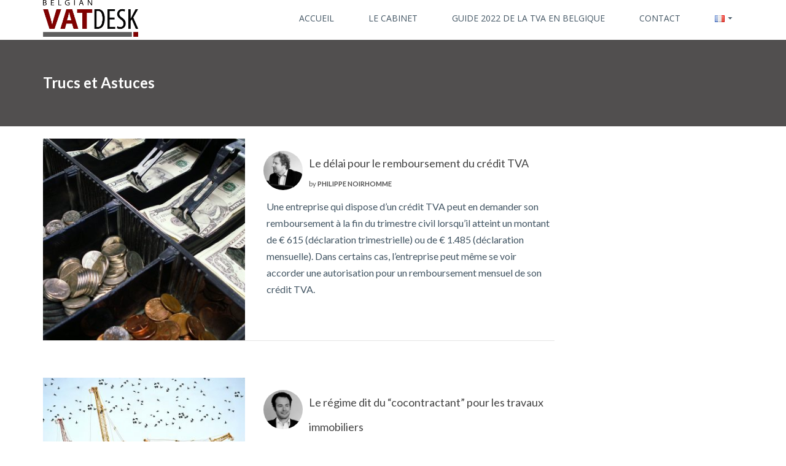

--- FILE ---
content_type: text/html; charset=UTF-8
request_url: https://www.vatdesk.be/fr/category/trucs-et-astuces/
body_size: 16346
content:
<!DOCTYPE html>
<!--[if lt IE 7]>      <html class="no-js lt-ie9 lt-ie8 lt-ie7" lang="fr-BE" itemscope="itemscope" itemtype="http://schema.org/WebPage"> <![endif]-->
<!--[if IE 7]>         <html class="no-js lt-ie9 lt-ie8" lang="fr-BE" itemscope="itemscope" itemtype="http://schema.org/WebPage"> <![endif]-->
<!--[if IE 8]>         <html class="no-js lt-ie9" lang="fr-BE" itemscope="itemscope" itemtype="http://schema.org/WebPage"> <![endif]-->
<!--[if gt IE 8]><!--> <html class="no-js" lang="fr-BE" itemscope="itemscope" itemtype="http://schema.org/WebPage"> <!--<![endif]-->
<head>
	<meta charset="UTF-8">
	<link rel="profile" href="https://gmpg.org/xfn/11">
	<meta name="viewport" content="width=device-width, initial-scale=1.0">
	<meta http-equiv="X-UA-Compatible" content="IE=edge">
	<meta name='robots' content='index, follow, max-image-preview:large, max-snippet:-1, max-video-preview:-1' />

	<!-- This site is optimized with the Yoast SEO plugin v23.5 - https://yoast.com/wordpress/plugins/seo/ -->
	<title>Trucs et Astuces Archives - Belgian VAT Desk</title>
	<link rel="canonical" href="https://www.vatdesk.be/fr/category/trucs-et-astuces/" />
	<meta property="og:locale" content="fr_FR" />
	<meta property="og:type" content="article" />
	<meta property="og:title" content="Trucs et Astuces Archives - Belgian VAT Desk" />
	<meta property="og:url" content="https://www.vatdesk.be/fr/category/trucs-et-astuces/" />
	<meta property="og:site_name" content="Belgian VAT Desk" />
	<meta name="twitter:card" content="summary_large_image" />
	<script type="application/ld+json" class="yoast-schema-graph">{"@context":"https://schema.org","@graph":[{"@type":"CollectionPage","@id":"https://www.vatdesk.be/fr/category/trucs-et-astuces/","url":"https://www.vatdesk.be/fr/category/trucs-et-astuces/","name":"Trucs et Astuces Archives - Belgian VAT Desk","isPartOf":{"@id":"https://www.vatdesk.be/fr/#website"},"primaryImageOfPage":{"@id":"https://www.vatdesk.be/fr/category/trucs-et-astuces/#primaryimage"},"image":{"@id":"https://www.vatdesk.be/fr/category/trucs-et-astuces/#primaryimage"},"thumbnailUrl":"https://www.vatdesk.be/wp-content/uploads/2020/11/cash-register-1885558_1280.jpg","breadcrumb":{"@id":"https://www.vatdesk.be/fr/category/trucs-et-astuces/#breadcrumb"},"inLanguage":"fr-BE"},{"@type":"ImageObject","inLanguage":"fr-BE","@id":"https://www.vatdesk.be/fr/category/trucs-et-astuces/#primaryimage","url":"https://www.vatdesk.be/wp-content/uploads/2020/11/cash-register-1885558_1280.jpg","contentUrl":"https://www.vatdesk.be/wp-content/uploads/2020/11/cash-register-1885558_1280.jpg","width":1280,"height":960},{"@type":"BreadcrumbList","@id":"https://www.vatdesk.be/fr/category/trucs-et-astuces/#breadcrumb","itemListElement":[{"@type":"ListItem","position":1,"name":"Home","item":"https://www.vatdesk.be/fr/"},{"@type":"ListItem","position":2,"name":"Trucs et Astuces"}]},{"@type":"WebSite","@id":"https://www.vatdesk.be/fr/#website","url":"https://www.vatdesk.be/fr/","name":"Belgian VAT Desk","description":"VAT experts in Belgium &amp; Europe","potentialAction":[{"@type":"SearchAction","target":{"@type":"EntryPoint","urlTemplate":"https://www.vatdesk.be/fr/?s={search_term_string}"},"query-input":{"@type":"PropertyValueSpecification","valueRequired":true,"valueName":"search_term_string"}}],"inLanguage":"fr-BE"}]}</script>
	<!-- / Yoast SEO plugin. -->


<script>
window._wpemojiSettings = {"baseUrl":"https:\/\/s.w.org\/images\/core\/emoji\/14.0.0\/72x72\/","ext":".png","svgUrl":"https:\/\/s.w.org\/images\/core\/emoji\/14.0.0\/svg\/","svgExt":".svg","source":{"concatemoji":"https:\/\/www.vatdesk.be\/wp-includes\/js\/wp-emoji-release.min.js"}};
/*! This file is auto-generated */
!function(i,n){var o,s,e;function c(e){try{var t={supportTests:e,timestamp:(new Date).valueOf()};sessionStorage.setItem(o,JSON.stringify(t))}catch(e){}}function p(e,t,n){e.clearRect(0,0,e.canvas.width,e.canvas.height),e.fillText(t,0,0);var t=new Uint32Array(e.getImageData(0,0,e.canvas.width,e.canvas.height).data),r=(e.clearRect(0,0,e.canvas.width,e.canvas.height),e.fillText(n,0,0),new Uint32Array(e.getImageData(0,0,e.canvas.width,e.canvas.height).data));return t.every(function(e,t){return e===r[t]})}function u(e,t,n){switch(t){case"flag":return n(e,"\ud83c\udff3\ufe0f\u200d\u26a7\ufe0f","\ud83c\udff3\ufe0f\u200b\u26a7\ufe0f")?!1:!n(e,"\ud83c\uddfa\ud83c\uddf3","\ud83c\uddfa\u200b\ud83c\uddf3")&&!n(e,"\ud83c\udff4\udb40\udc67\udb40\udc62\udb40\udc65\udb40\udc6e\udb40\udc67\udb40\udc7f","\ud83c\udff4\u200b\udb40\udc67\u200b\udb40\udc62\u200b\udb40\udc65\u200b\udb40\udc6e\u200b\udb40\udc67\u200b\udb40\udc7f");case"emoji":return!n(e,"\ud83e\udef1\ud83c\udffb\u200d\ud83e\udef2\ud83c\udfff","\ud83e\udef1\ud83c\udffb\u200b\ud83e\udef2\ud83c\udfff")}return!1}function f(e,t,n){var r="undefined"!=typeof WorkerGlobalScope&&self instanceof WorkerGlobalScope?new OffscreenCanvas(300,150):i.createElement("canvas"),a=r.getContext("2d",{willReadFrequently:!0}),o=(a.textBaseline="top",a.font="600 32px Arial",{});return e.forEach(function(e){o[e]=t(a,e,n)}),o}function t(e){var t=i.createElement("script");t.src=e,t.defer=!0,i.head.appendChild(t)}"undefined"!=typeof Promise&&(o="wpEmojiSettingsSupports",s=["flag","emoji"],n.supports={everything:!0,everythingExceptFlag:!0},e=new Promise(function(e){i.addEventListener("DOMContentLoaded",e,{once:!0})}),new Promise(function(t){var n=function(){try{var e=JSON.parse(sessionStorage.getItem(o));if("object"==typeof e&&"number"==typeof e.timestamp&&(new Date).valueOf()<e.timestamp+604800&&"object"==typeof e.supportTests)return e.supportTests}catch(e){}return null}();if(!n){if("undefined"!=typeof Worker&&"undefined"!=typeof OffscreenCanvas&&"undefined"!=typeof URL&&URL.createObjectURL&&"undefined"!=typeof Blob)try{var e="postMessage("+f.toString()+"("+[JSON.stringify(s),u.toString(),p.toString()].join(",")+"));",r=new Blob([e],{type:"text/javascript"}),a=new Worker(URL.createObjectURL(r),{name:"wpTestEmojiSupports"});return void(a.onmessage=function(e){c(n=e.data),a.terminate(),t(n)})}catch(e){}c(n=f(s,u,p))}t(n)}).then(function(e){for(var t in e)n.supports[t]=e[t],n.supports.everything=n.supports.everything&&n.supports[t],"flag"!==t&&(n.supports.everythingExceptFlag=n.supports.everythingExceptFlag&&n.supports[t]);n.supports.everythingExceptFlag=n.supports.everythingExceptFlag&&!n.supports.flag,n.DOMReady=!1,n.readyCallback=function(){n.DOMReady=!0}}).then(function(){return e}).then(function(){var e;n.supports.everything||(n.readyCallback(),(e=n.source||{}).concatemoji?t(e.concatemoji):e.wpemoji&&e.twemoji&&(t(e.twemoji),t(e.wpemoji)))}))}((window,document),window._wpemojiSettings);
</script>

<style id='wp-emoji-styles-inline-css'>

	img.wp-smiley, img.emoji {
		display: inline !important;
		border: none !important;
		box-shadow: none !important;
		height: 1em !important;
		width: 1em !important;
		margin: 0 0.07em !important;
		vertical-align: -0.1em !important;
		background: none !important;
		padding: 0 !important;
	}
</style>
<link data-optimized="1" rel='stylesheet' id='wp-block-library-css' href='https://www.vatdesk.be/wp-content/litespeed/css/5171e5c4d3e9393c9a7bf9fe95c97032.css?ver=97032' media='all' />
<link data-optimized="1" rel='stylesheet' id='activecampaign-form-block-css' href='https://www.vatdesk.be/wp-content/litespeed/css/42d00e1074584c947427908a46caaa31.css?ver=aaa31' media='all' />
<style id='classic-theme-styles-inline-css'>
/*! This file is auto-generated */
.wp-block-button__link{color:#fff;background-color:#32373c;border-radius:9999px;box-shadow:none;text-decoration:none;padding:calc(.667em + 2px) calc(1.333em + 2px);font-size:1.125em}.wp-block-file__button{background:#32373c;color:#fff;text-decoration:none}
</style>
<style id='global-styles-inline-css'>
body{--wp--preset--color--black: #000;--wp--preset--color--cyan-bluish-gray: #abb8c3;--wp--preset--color--white: #fff;--wp--preset--color--pale-pink: #f78da7;--wp--preset--color--vivid-red: #cf2e2e;--wp--preset--color--luminous-vivid-orange: #ff6900;--wp--preset--color--luminous-vivid-amber: #fcb900;--wp--preset--color--light-green-cyan: #7bdcb5;--wp--preset--color--vivid-green-cyan: #00d084;--wp--preset--color--pale-cyan-blue: #8ed1fc;--wp--preset--color--vivid-cyan-blue: #0693e3;--wp--preset--color--vivid-purple: #9b51e0;--wp--preset--color--pinnacle-primary: #5b5b5b;--wp--preset--color--pinnacle-primary-light: #5b5656;--wp--preset--color--very-light-gray: #eee;--wp--preset--color--very-dark-gray: #444;--wp--preset--gradient--vivid-cyan-blue-to-vivid-purple: linear-gradient(135deg,rgba(6,147,227,1) 0%,rgb(155,81,224) 100%);--wp--preset--gradient--light-green-cyan-to-vivid-green-cyan: linear-gradient(135deg,rgb(122,220,180) 0%,rgb(0,208,130) 100%);--wp--preset--gradient--luminous-vivid-amber-to-luminous-vivid-orange: linear-gradient(135deg,rgba(252,185,0,1) 0%,rgba(255,105,0,1) 100%);--wp--preset--gradient--luminous-vivid-orange-to-vivid-red: linear-gradient(135deg,rgba(255,105,0,1) 0%,rgb(207,46,46) 100%);--wp--preset--gradient--very-light-gray-to-cyan-bluish-gray: linear-gradient(135deg,rgb(238,238,238) 0%,rgb(169,184,195) 100%);--wp--preset--gradient--cool-to-warm-spectrum: linear-gradient(135deg,rgb(74,234,220) 0%,rgb(151,120,209) 20%,rgb(207,42,186) 40%,rgb(238,44,130) 60%,rgb(251,105,98) 80%,rgb(254,248,76) 100%);--wp--preset--gradient--blush-light-purple: linear-gradient(135deg,rgb(255,206,236) 0%,rgb(152,150,240) 100%);--wp--preset--gradient--blush-bordeaux: linear-gradient(135deg,rgb(254,205,165) 0%,rgb(254,45,45) 50%,rgb(107,0,62) 100%);--wp--preset--gradient--luminous-dusk: linear-gradient(135deg,rgb(255,203,112) 0%,rgb(199,81,192) 50%,rgb(65,88,208) 100%);--wp--preset--gradient--pale-ocean: linear-gradient(135deg,rgb(255,245,203) 0%,rgb(182,227,212) 50%,rgb(51,167,181) 100%);--wp--preset--gradient--electric-grass: linear-gradient(135deg,rgb(202,248,128) 0%,rgb(113,206,126) 100%);--wp--preset--gradient--midnight: linear-gradient(135deg,rgb(2,3,129) 0%,rgb(40,116,252) 100%);--wp--preset--font-size--small: 13px;--wp--preset--font-size--medium: 20px;--wp--preset--font-size--large: 36px;--wp--preset--font-size--x-large: 42px;--wp--preset--spacing--20: 0.44rem;--wp--preset--spacing--30: 0.67rem;--wp--preset--spacing--40: 1rem;--wp--preset--spacing--50: 1.5rem;--wp--preset--spacing--60: 2.25rem;--wp--preset--spacing--70: 3.38rem;--wp--preset--spacing--80: 5.06rem;--wp--preset--shadow--natural: 6px 6px 9px rgba(0, 0, 0, 0.2);--wp--preset--shadow--deep: 12px 12px 50px rgba(0, 0, 0, 0.4);--wp--preset--shadow--sharp: 6px 6px 0px rgba(0, 0, 0, 0.2);--wp--preset--shadow--outlined: 6px 6px 0px -3px rgba(255, 255, 255, 1), 6px 6px rgba(0, 0, 0, 1);--wp--preset--shadow--crisp: 6px 6px 0px rgba(0, 0, 0, 1);}:where(.is-layout-flex){gap: 0.5em;}:where(.is-layout-grid){gap: 0.5em;}body .is-layout-flow > .alignleft{float: left;margin-inline-start: 0;margin-inline-end: 2em;}body .is-layout-flow > .alignright{float: right;margin-inline-start: 2em;margin-inline-end: 0;}body .is-layout-flow > .aligncenter{margin-left: auto !important;margin-right: auto !important;}body .is-layout-constrained > .alignleft{float: left;margin-inline-start: 0;margin-inline-end: 2em;}body .is-layout-constrained > .alignright{float: right;margin-inline-start: 2em;margin-inline-end: 0;}body .is-layout-constrained > .aligncenter{margin-left: auto !important;margin-right: auto !important;}body .is-layout-constrained > :where(:not(.alignleft):not(.alignright):not(.alignfull)){max-width: var(--wp--style--global--content-size);margin-left: auto !important;margin-right: auto !important;}body .is-layout-constrained > .alignwide{max-width: var(--wp--style--global--wide-size);}body .is-layout-flex{display: flex;}body .is-layout-flex{flex-wrap: wrap;align-items: center;}body .is-layout-flex > *{margin: 0;}body .is-layout-grid{display: grid;}body .is-layout-grid > *{margin: 0;}:where(.wp-block-columns.is-layout-flex){gap: 2em;}:where(.wp-block-columns.is-layout-grid){gap: 2em;}:where(.wp-block-post-template.is-layout-flex){gap: 1.25em;}:where(.wp-block-post-template.is-layout-grid){gap: 1.25em;}.has-black-color{color: var(--wp--preset--color--black) !important;}.has-cyan-bluish-gray-color{color: var(--wp--preset--color--cyan-bluish-gray) !important;}.has-white-color{color: var(--wp--preset--color--white) !important;}.has-pale-pink-color{color: var(--wp--preset--color--pale-pink) !important;}.has-vivid-red-color{color: var(--wp--preset--color--vivid-red) !important;}.has-luminous-vivid-orange-color{color: var(--wp--preset--color--luminous-vivid-orange) !important;}.has-luminous-vivid-amber-color{color: var(--wp--preset--color--luminous-vivid-amber) !important;}.has-light-green-cyan-color{color: var(--wp--preset--color--light-green-cyan) !important;}.has-vivid-green-cyan-color{color: var(--wp--preset--color--vivid-green-cyan) !important;}.has-pale-cyan-blue-color{color: var(--wp--preset--color--pale-cyan-blue) !important;}.has-vivid-cyan-blue-color{color: var(--wp--preset--color--vivid-cyan-blue) !important;}.has-vivid-purple-color{color: var(--wp--preset--color--vivid-purple) !important;}.has-black-background-color{background-color: var(--wp--preset--color--black) !important;}.has-cyan-bluish-gray-background-color{background-color: var(--wp--preset--color--cyan-bluish-gray) !important;}.has-white-background-color{background-color: var(--wp--preset--color--white) !important;}.has-pale-pink-background-color{background-color: var(--wp--preset--color--pale-pink) !important;}.has-vivid-red-background-color{background-color: var(--wp--preset--color--vivid-red) !important;}.has-luminous-vivid-orange-background-color{background-color: var(--wp--preset--color--luminous-vivid-orange) !important;}.has-luminous-vivid-amber-background-color{background-color: var(--wp--preset--color--luminous-vivid-amber) !important;}.has-light-green-cyan-background-color{background-color: var(--wp--preset--color--light-green-cyan) !important;}.has-vivid-green-cyan-background-color{background-color: var(--wp--preset--color--vivid-green-cyan) !important;}.has-pale-cyan-blue-background-color{background-color: var(--wp--preset--color--pale-cyan-blue) !important;}.has-vivid-cyan-blue-background-color{background-color: var(--wp--preset--color--vivid-cyan-blue) !important;}.has-vivid-purple-background-color{background-color: var(--wp--preset--color--vivid-purple) !important;}.has-black-border-color{border-color: var(--wp--preset--color--black) !important;}.has-cyan-bluish-gray-border-color{border-color: var(--wp--preset--color--cyan-bluish-gray) !important;}.has-white-border-color{border-color: var(--wp--preset--color--white) !important;}.has-pale-pink-border-color{border-color: var(--wp--preset--color--pale-pink) !important;}.has-vivid-red-border-color{border-color: var(--wp--preset--color--vivid-red) !important;}.has-luminous-vivid-orange-border-color{border-color: var(--wp--preset--color--luminous-vivid-orange) !important;}.has-luminous-vivid-amber-border-color{border-color: var(--wp--preset--color--luminous-vivid-amber) !important;}.has-light-green-cyan-border-color{border-color: var(--wp--preset--color--light-green-cyan) !important;}.has-vivid-green-cyan-border-color{border-color: var(--wp--preset--color--vivid-green-cyan) !important;}.has-pale-cyan-blue-border-color{border-color: var(--wp--preset--color--pale-cyan-blue) !important;}.has-vivid-cyan-blue-border-color{border-color: var(--wp--preset--color--vivid-cyan-blue) !important;}.has-vivid-purple-border-color{border-color: var(--wp--preset--color--vivid-purple) !important;}.has-vivid-cyan-blue-to-vivid-purple-gradient-background{background: var(--wp--preset--gradient--vivid-cyan-blue-to-vivid-purple) !important;}.has-light-green-cyan-to-vivid-green-cyan-gradient-background{background: var(--wp--preset--gradient--light-green-cyan-to-vivid-green-cyan) !important;}.has-luminous-vivid-amber-to-luminous-vivid-orange-gradient-background{background: var(--wp--preset--gradient--luminous-vivid-amber-to-luminous-vivid-orange) !important;}.has-luminous-vivid-orange-to-vivid-red-gradient-background{background: var(--wp--preset--gradient--luminous-vivid-orange-to-vivid-red) !important;}.has-very-light-gray-to-cyan-bluish-gray-gradient-background{background: var(--wp--preset--gradient--very-light-gray-to-cyan-bluish-gray) !important;}.has-cool-to-warm-spectrum-gradient-background{background: var(--wp--preset--gradient--cool-to-warm-spectrum) !important;}.has-blush-light-purple-gradient-background{background: var(--wp--preset--gradient--blush-light-purple) !important;}.has-blush-bordeaux-gradient-background{background: var(--wp--preset--gradient--blush-bordeaux) !important;}.has-luminous-dusk-gradient-background{background: var(--wp--preset--gradient--luminous-dusk) !important;}.has-pale-ocean-gradient-background{background: var(--wp--preset--gradient--pale-ocean) !important;}.has-electric-grass-gradient-background{background: var(--wp--preset--gradient--electric-grass) !important;}.has-midnight-gradient-background{background: var(--wp--preset--gradient--midnight) !important;}.has-small-font-size{font-size: var(--wp--preset--font-size--small) !important;}.has-medium-font-size{font-size: var(--wp--preset--font-size--medium) !important;}.has-large-font-size{font-size: var(--wp--preset--font-size--large) !important;}.has-x-large-font-size{font-size: var(--wp--preset--font-size--x-large) !important;}
.wp-block-navigation a:where(:not(.wp-element-button)){color: inherit;}
:where(.wp-block-post-template.is-layout-flex){gap: 1.25em;}:where(.wp-block-post-template.is-layout-grid){gap: 1.25em;}
:where(.wp-block-columns.is-layout-flex){gap: 2em;}:where(.wp-block-columns.is-layout-grid){gap: 2em;}
.wp-block-pullquote{font-size: 1.5em;line-height: 1.6;}
</style>
<link data-optimized="1" rel='stylesheet' id='flashcard-style-css' href='https://www.vatdesk.be/wp-content/litespeed/css/d9eacd5e2817fe87f1b60cd05b613697.css?ver=13697' media='all' />
<link data-optimized="1" rel='stylesheet' id='sow-button-base-css' href='https://www.vatdesk.be/wp-content/litespeed/css/891012a19c66d4ce61bb961a1d6d4ed5.css?ver=d4ed5' media='all' />
<link data-optimized="1" rel='stylesheet' id='sow-button-flat-5a76af2a4a1e-css' href='https://www.vatdesk.be/wp-content/litespeed/css/f9ead157694e1956a2bcf625c090e227.css?ver=0e227' media='all' />
<link data-optimized="1" rel='stylesheet' id='sow-button-flat-aa5ac57e90ec-css' href='https://www.vatdesk.be/wp-content/litespeed/css/692e6e1331797f0d320e3b1ddba087e6.css?ver=087e6' media='all' />
<link data-optimized="1" rel='stylesheet' id='sow-button-atom-2f8924dc211d-css' href='https://www.vatdesk.be/wp-content/litespeed/css/f29e9f0670b98253a1a830cd0c35bee5.css?ver=5bee5' media='all' />
<link data-optimized="1" rel='stylesheet' id='sow-button-flat-67125d82745a-css' href='https://www.vatdesk.be/wp-content/litespeed/css/0671fbf372d3d5bd4735f662aa485b26.css?ver=85b26' media='all' />
<link data-optimized="1" rel='stylesheet' id='ppress-frontend-css' href='https://www.vatdesk.be/wp-content/litespeed/css/6a8805f888f765f7515c8d8c975c6e51.css?ver=c6e51' media='all' />
<link data-optimized="1" rel='stylesheet' id='ppress-flatpickr-css' href='https://www.vatdesk.be/wp-content/litespeed/css/2a3880fc8cbaf45e48a75e96d52c5bdc.css?ver=c5bdc' media='all' />
<link data-optimized="1" rel='stylesheet' id='ppress-select2-css' href='https://www.vatdesk.be/wp-content/litespeed/css/cab9b2ba88303825ec350e4b739d4448.css?ver=d4448' media='all' />
<link data-optimized="1" rel='stylesheet' id='tablepress-default-css' href='https://www.vatdesk.be/wp-content/litespeed/css/8eddba753547b9b2c530aa7337b970af.css?ver=970af' media='all' />
<link data-optimized="1" rel='stylesheet' id='kadence_slider_css-css' href='https://www.vatdesk.be/wp-content/litespeed/css/35928c587e43a7b7d35a0c9d46ef0ece.css?ver=f0ece' media='all' />
<link data-optimized="1" rel='stylesheet' id='jquery-magnific-popup-css' href='https://www.vatdesk.be/wp-content/litespeed/css/89e6546221fae69911f0a68a13a8de10.css?ver=8de10' media='all' />
<link data-optimized="1" rel='stylesheet' id='cyclone-template-style-dark-css' href='https://www.vatdesk.be/wp-content/litespeed/css/be2dad133f06f18c821df3335c2ea3e7.css?ver=ea3e7' media='all' />
<link data-optimized="1" rel='stylesheet' id='cyclone-template-style-default-css' href='https://www.vatdesk.be/wp-content/litespeed/css/a7a82ad9ef1931c2c73d36edd48b0777.css?ver=b0777' media='all' />
<link data-optimized="1" rel='stylesheet' id='cyclone-template-style-galleria-css' href='https://www.vatdesk.be/wp-content/litespeed/css/e0766c5e6dc09984a7168ffe849d21d1.css?ver=d21d1' media='all' />
<link data-optimized="1" rel='stylesheet' id='cyclone-template-style-standard-css' href='https://www.vatdesk.be/wp-content/litespeed/css/e4c1bbd6fc1980e65b06dd15f6ced56e.css?ver=ed56e' media='all' />
<link data-optimized="1" rel='stylesheet' id='cyclone-template-style-text-css' href='https://www.vatdesk.be/wp-content/litespeed/css/500e07dbd493fff69658d7862db9860a.css?ver=9860a' media='all' />
<link data-optimized="1" rel='stylesheet' id='cyclone-template-style-thumbnails-css' href='https://www.vatdesk.be/wp-content/litespeed/css/40d1b547a5edac6f4020cc5076d10324.css?ver=10324' media='all' />
<link data-optimized="1" rel='stylesheet' id='pinnacle_theme-css' href='https://www.vatdesk.be/wp-content/litespeed/css/4a21c6df4342294e3a3cbabe820adca5.css?ver=adca5' media='all' />
<link data-optimized="1" rel='stylesheet' id='pinnacle_skin-css' href='https://www.vatdesk.be/wp-content/litespeed/css/1b21987e9ff5c5f7932ff7000e6cbdc8.css?ver=cbdc8' media='all' />
<link rel='stylesheet' id='redux-google-fonts-pinnacle-css' href='https://fonts.googleapis.com/css?family=Raleway%3A200%2C400%7CLato%3A100%2C300%2C400%2C700%2C900%2C100italic%2C300italic%2C400italic%2C700italic%2C900italic%7COpen+Sans%3A400&#038;subset=latin' media='all' />
<link rel='stylesheet' id='redux-google-fonts-kadence_slider-css' href='https://fonts.googleapis.com/css?family=Raleway%3A800%2C600%2C400%2C300%2C200' media='all' />
<script data-optimized="1" src="https://www.vatdesk.be/wp-content/litespeed/js/ccc2e3af76a70867323bfa453d52d6f5.js?ver=2d6f5" id="wp-tinymce-root-js"></script>
<script data-optimized="1" src="https://www.vatdesk.be/wp-content/litespeed/js/7e6f2fc2a461ba2bec17d06052f7ccfb.js?ver=7ccfb" id="wp-tinymce-js"></script>
<script src="https://www.vatdesk.be/wp-includes/js/jquery/jquery.min.js" id="jquery-core-js"></script>
<script data-optimized="1" src="https://www.vatdesk.be/wp-content/litespeed/js/0ae09fcafb5cdad9ef04f57922aad7b4.js?ver=ad7b4" id="jquery-migrate-js"></script>
<script data-optimized="1" src="https://www.vatdesk.be/wp-content/litespeed/js/48bf02ce1d65205d5311bfed94029f80.js?ver=29f80" id="flashcard-script-js"></script>
<script data-optimized="1" src="https://www.vatdesk.be/wp-content/litespeed/js/befc94785d83ad8215f2c6b4a8f8f33e.js?ver=8f33e" id="ppress-flatpickr-js"></script>
<script data-optimized="1" src="https://www.vatdesk.be/wp-content/litespeed/js/fe780267a4a872177cc8aa918e5dd41d.js?ver=dd41d" id="ppress-select2-js"></script>
<!-- Start cookieyes banner -->
    <script id="cookieyes" type="text/javascript" src="https://cdn-cookieyes.com/client_data/4f77c66883dc9d303e8f99a8.js"></script>
<!-- End cookieyes banner --><script type="text/javascript">var light_error = "The Image could not be loaded.", light_of = "%curr% of %total%", light_load = "Loading...";</script><style type="text/css" id="kt-custom-css">#kad-banner #topbar .topbarsociallinks li a {font-size:14px;}.headerclass {border-color:transparent;}.trans-header #pageheader {padding-top:60px;}.titleclass .header-color-overlay {opacity:0.9;}.headerfont, .tp-caption, .yith-wcan-list li, .yith-wcan .yith-wcan-reset-navigation, ul.yith-wcan-label li a, .product_item .price {font-family:Lato;} .topbarmenu ul li {font-family:Open Sans;} #kadbreadcrumbs {font-family:Lato;}a:hover, .has-pinnacle-primary-light-color {color: #5b5656;} 
.kad-btn-primary:hover, .login .form-row .button:hover, #payment #place_order:hover, .yith-wcan .yith-wcan-reset-navigation:hover, .widget_shopping_cart_content .checkout:hover, .woocommerce-message .button:hover, #commentform .form-submit #submit:hover, .wpcf7 input.wpcf7-submit:hover, .widget_layered_nav_filters ul li a:hover, table.shop_table td.actions .checkout-button.button:hover, .product_item.hidetheaction:hover .add_to_cart_button, .kad-btn-primary:hover, input[type="submit"].button:hover, .single_add_to_cart_button:hover, .order-actions .button:hover, .woocommerce-message .button:hover,  #kad-top-cart-popup .buttons .button.checkout:hover, #kad-head-cart-popup .buttons .button.checkout:hover, #kad-mobile-menu-cart-popup .buttons .button.checkout:hover, #commentform .form-submit #submit:hover, .checkout-button:hover, #payment #place_order:hover, .widget_shopping_cart_content .checkout:hover, .cart-collaterals .shipping_calculator .button:hover, .yith-wcan .yith-wcan-reset-navigation:hover, .login .form-row .button:hover, .post-password-form input[type="submit"]:hover, table.shop_table td.actions .checkout-button.button:hover .widget_layered_nav ul li.chosen a:hover, .checkout-button:hover, .order-actions .button:hover, input[type="submit"].button:hover, .product_item.hidetheaction:hover .kad_add_to_cart, .product_item.hidetheaction:hover a.button, .post-password-form input[type="submit"]:hover, .return-to-shop a.wc-backward:hover, .has-pinnacle-primary-light-background-color {background: #5b5656;}.color_gray, .subhead, .subhead a, .posttags, .posttags a, .product_meta a, .postedinbottom a {color:#515151;}#containerfooter h3, #containerfooter, .footercredits p, .footerclass a, .footernav ul li a, #containerfooter .menu li a, .footerclass h5, .footerclass h2 .footerclass .kadence_social_widget a, .footerclass .widget-title {color:#ffffff;}.footerclass .widget-title:after{background: #ffffff;}.single-post .single-article header h1.entry-title {display:none;}.titleclass {background:#514f4f;}.kt-home-call-to-action {padding:24px 0;}.kt-call-sitewide-to-action {padding:20px 0;}.home-message:hover {background-color:#5b5b5b; background-color: rgba(91, 91, 91, 0.6);}
nav.woocommerce-pagination ul li a:hover, .wp-pagenavi a:hover, .woocommerce-info, .panel-heading .accordion-toggle, .variations .kad_radio_variations label:hover, .variations .kad_radio_variations label.selectedValue,.variations .kad_radio_variations label:hover {border-color: #5b5b5b;}
a, .product_price ins .amount, .price ins .amount, .price ins, .color_primary, .postedinbottom a:hover, .footerclass a:hover, .posttags a:hover, .subhead a:hover, .nav-trigger-case:hover .kad-menu-name, .star-rating, .kad-btn-border-white:hover, .tp-caption .kad-btn-border-white:hover, .woocommerce-info:before, .nav-trigger-case:hover .kad-navbtn, #wp-calendar a, .widget_categories .widget-inner .cat-item a:hover, .widget_archive li a:hover, .widget_nav_menu li a:hover,.widget_recent_entries li a:hover, .widget_pages li a:hover, .product-categories li a:hover, .product-categories li a:hover, .has-pinnacle-primary-color {color: #5b5b5b;}
.widget_price_filter .ui-slider .ui-slider-handle, .kt-page-pagnation a:hover, .kt-page-pagnation > span, .product_item .kad_add_to_cart:hover, .product_item.hidetheaction:hover a.button:hover, .product_item a.button:hover, .product_item.hidetheaction:hover .kad_add_to_cart:hover, .kad-btn-primary, html .woocommerce-page .widget_layered_nav ul.yith-wcan-label li a:hover, html .woocommerce-page .widget_layered_nav ul.yith-wcan-label li.chosen a, nav.woocommerce-pagination ul li span.current, nav.woocommerce-pagination ul li a:hover, .woocommerce-message .button, .widget_layered_nav_filters ul li a, .widget_layered_nav ul li.chosen a, .wpcf7 input.wpcf7-submit, .yith-wcan .yith-wcan-reset-navigation, .panel-heading .accordion-toggle, .nav-tabs li.active, .menu-cart-btn .kt-cart-total, .form-search .search-icon, .product_item .add_to_cart_button:hover, div.product .woocommerce-tabs ul.tabs li.active, #containerfooter .menu li a:hover, .bg_primary, p.demo_store, #commentform .form-submit #submit, .kad-hover-bg-primary:hover, .widget_shopping_cart_content .checkout, .product_item.hidetheaction:hover .add_to_cart_button:hover, .productnav a:hover, .kad-btn-primary, .single_add_to_cart_button, #commentform .form-submit #submit, #payment #place_order, .yith-wcan .yith-wcan-reset-navigation, .checkout-button, .widget_shopping_cart_content .checkout, .cart-collaterals .shipping_calculator .button, .login .form-row .button, .order-actions .button, input[type="submit"].button, .post-password-form input[type="submit"], #kad-top-cart-popup .button.checkout, #kad-head-cart-popup .button.checkout, #kad-mobile-menu-cart-popup .button.checkout, table.shop_table td.actions .checkout-button.button, .select2-container .select2-choice .select2-arrow, .woocommerce span.onsale, span.onsale, .woocommerce #carouselcontainer span.onsale, #filters li a.selected, #filters li a:hover, .p_primarystyle .portfolio-hoverover, .woocommerce-message, .woocommerce-error, a.added_to_cart:hover, .cart-collaterals .cart_totals tr.order-total, .cart-collaterals .shipping_calculator h2 a:hover, .top-menu-cart-btn .kt-cart-total, #topbar ul.sf-menu li a:hover, .topbarmenu ul.sf-menu li.sf-dropdown:hover, .topbarsociallinks li a:hover, #topbar .nav-trigger-case .kad-navbtn:hover, .top-menu-search-btn:hover, .top-search-btn.collapsed:hover, .top-menu-cart-btn:hover, .top-cart-btn.collapsed:hover, .wp-pagenavi .current, .wp-pagenavi a:hover, .login .form-row .button, .post-password-form input[type="submit"], .kad-post-navigation .kad-previous-link a:hover span, .kad-post-navigation .kad-next-link a:hover span, .select2-results .select2-highlighted, .variations .kad_radio_variations label.selectedValue, #payment #place_order, .checkout-button, input[type="submit"].button, .order-actions .button, .productnav a:hover, #nav-main ul.sf-menu ul li a:hover, #nav-main ul.sf-menu ul li.current-menu-item a, .woocommerce-checkout .chosen-container .chosen-results li.highlighted, .return-to-shop a.wc-backward, .home-iconmenu .home-icon-item:hover i, .home-iconmenu .home-icon-item:hover h4:after, .home-iconmenu .home-icon-item:hover .kad-btn-primary, .image_menu_hover_class, .kad-icon-box:hover h4:after, .kad-icon-box:hover h3:after, .kad-icon-box:hover i, .kad-icon-box:hover .kad-btn-primary, .select2-container--default .select2-selection--single .select2-selection__arrow, .select2-container--default .select2-results__option--highlighted[aria-selected], .has-pinnacle-primary-background-color {background: #5b5b5b;}.page-header {text-align: left;}@media (max-width: 992px){#kadbreadcrumbs {text-align: left;}}.posttags {display:none;}@media (max-width: 767px) {#topbar{display:none; height: 0px !important;}}.postedinbottom {display:none;}.postcommentscount {display:none;}.postdate, .kad-hidedate, .postdatetooltip{display:none;}.none-trans-header .nav-trigger-case.collapsed .kad-navbtn, .is-sticky .nav-trigger-case.collapsed .kad-navbtn {color:#425563;}.kad-mobile-nav .form-search .search-query {color:#b23427;}.kad-header-style-basic #nav-main ul.sf-menu > li > a, .kad-header-style-basic #kad-shrinkheader #mobile-nav-trigger a {line-height:60px; }.footerclass .vcard { text-align: center; }
.sf-with-ul>span:first-child {
    font-size: 0px;
}

.none-trans-header .kad-primary-nav ul.sf-menu ul li a{
    color: #7a244f;
}

.none-trans-header .kad-primary-nav ul.sf-menu ul li a:hover {
    color: #fff;
}
.sf-with-ul>span>img {
    margin-top: -10px;
}</style><link href='//fonts.googleapis.com/css?family=Playfair+Display:400,700,900|Lora:400,700|Open+Sans:400,300,700|Oswald:700,300|Roboto:400,700,300|Signika:400,700,300' rel='stylesheet' type='text/css'><!--[if lt IE 9]>
<script src="https://www.vatdesk.be/wp-content/themes/pinnacle_premium/assets/js/vendor/respond.min.js"></script>
<![endif]-->
    <!-- Google Analytics -->
<script>
(function(i,s,o,g,r,a,m){i['GoogleAnalyticsObject']=r;i[r]=i[r]||function(){
(i[r].q=i[r].q||[]).push(arguments)},i[r].l=1*new Date();a=s.createElement(o),
m=s.getElementsByTagName(o)[0];a.async=1;a.src=g;m.parentNode.insertBefore(a,m)
})(window,document,'script','//www.google-analytics.com/analytics.js','ga');

ga('create', 'UA-1756375-1', 'auto');
ga('send', 'pageview');
</script>
<!-- End Google Analytics -->
  <style type="text/css" title="dynamic-css" class="options-output">.kad-primary-nav ul.sf-menu a,.nav-trigger-case.collapsed .kad-navbtn{color:#ffffff;}.sticky-wrapper #logo a.brand, .trans-header #logo a.brand{color:#ffffff;}.is-sticky header #logo a.brand,.logofont,.none-trans-header header #logo a.brand,header #logo a.brand{font-family:Raleway;font-weight:200;font-style:normal;color:#ffffff;font-size:26px;}.titleclass{background-color:#514f4f;background-repeat:inherit;background-size:inherit;background-attachment:scroll;background-position:center center;}.titleclass .header-color-overlay{background:transparent;}.titleclass h1{color:#ffffff;}.titleclass .subtitle{color:#ffffff;}.home-message h4, .home-message h5{color:#ffffff;}.home-message h4:after{background-color:#ffffff;}.home-iconmenu .home-icon-item i{color:#7a244f;}.home-iconmenu .home-icon-item h4, .home-iconmenu .home-icon-item p {color:#4c4c4c;}.home-iconmenu .home-icon-item h4:after{background-color:#4c4c4c;}.kad-call-title-case .kad-call-title{color:#ffffff;}.kad-call-button-case a.kad-btn-primary{color:#81d742;}.kad-call-button-case a.kad-btn-primary{background-color:transparent;}.kad-call-button-case a.kad-btn-primary:hover{background-color:transparent;}.kt-home-call-to-action{background-color:#7a244f;}.contentclass{background-color:#ffffff;background-repeat:no-repeat;background-size:inherit;background-attachment:fixed;background-position:center center;}.topclass{background-color:transparent;background-size:contain;background-position:center top;}.is-sticky .headerclass,.none-trans-header .headerclass{background-color:#ffffff;}.mobileclass{background-color:transparent;}.panel-row-style-wide-feature{background-color:#ffffff;}.footerclass{background-color:#000000;}body{background-repeat:repeat-y;background-size:inherit;background-position:right top;}h1{font-family:Lato;line-height:50px;font-weight:700;font-style:normal;color:#b23427;font-size:24px;}h2{font-family:Lato;line-height:30px;font-weight:400;font-style:normal;font-size:20px;}h3{font-family:Lato;line-height:40px;font-weight:400;font-style:normal;font-size:18px;}h4{font-family:Lato;line-height:34px;font-weight:400;font-style:normal;font-size:15px;}h5{font-family:Lato;line-height:26px;font-weight:400;font-style:normal;color:#414042;font-size:16px;}.subtitle{font-family:Lato;line-height:22px;font-weight:400;font-style:normal;font-size:20px;}body{font-family:Lato;line-height:27px;font-weight:400;font-style:normal;color:#425563;font-size:16px;}.is-sticky .kad-primary-nav ul.sf-menu a, ul.sf-menu a, .none-trans-header .kad-primary-nav ul.sf-menu a{font-family:"Open Sans";font-weight:400;font-style:normal;color:#425563;font-size:14px;}.kad-primary-nav ul.sf-menu > li > a:hover, .kad-primary-nav ul.sf-menu > li.sfHover > a, .kad-primary-nav ul.sf-menu > li.current-menu-item > a{color:#b23427;}.kad-primary-nav ul.sf-menu > li > a:hover, .kad-primary-nav ul.sf-menu > li.sfHover > a, .kad-primary-nav ul.sf-menu > li.current-menu-item > a{background:#d5d5d5;}.kad-primary-nav .sf-menu ul{background:#ffffff;}.kad-header-style-basic .kad-primary-nav ul.sf-menu ul li a{font-size:14px;}.kad-nav-inner .kad-mnav, .kad-mobile-nav .kad-nav-inner li a, .kad-mobile-nav .kad-nav-inner li .kad-submenu-accordion{font-family:Raleway;line-height:20px;font-weight:400;font-style:normal;color:#b23427;font-size:16px;}#topbar ul.sf-menu > li > a, #topbar .top-menu-cart-btn, #topbar .top-menu-search-btn, #topbar .nav-trigger-case .kad-navbtn, #topbar .topbarsociallinks li a{font-family:Raleway;font-weight:400;font-style:normal;font-size:11px;}</style><style id="wpforms-css-vars-root">
				:root {
					--wpforms-field-border-radius: 3px;
--wpforms-field-background-color: #ffffff;
--wpforms-field-border-color: rgba( 0, 0, 0, 0.25 );
--wpforms-field-text-color: rgba( 0, 0, 0, 0.7 );
--wpforms-label-color: rgba( 0, 0, 0, 0.85 );
--wpforms-label-sublabel-color: rgba( 0, 0, 0, 0.55 );
--wpforms-label-error-color: #d63637;
--wpforms-button-border-radius: 3px;
--wpforms-button-background-color: #066aab;
--wpforms-button-text-color: #ffffff;
--wpforms-field-size-input-height: 43px;
--wpforms-field-size-input-spacing: 15px;
--wpforms-field-size-font-size: 16px;
--wpforms-field-size-line-height: 19px;
--wpforms-field-size-padding-h: 14px;
--wpforms-field-size-checkbox-size: 16px;
--wpforms-field-size-sublabel-spacing: 5px;
--wpforms-field-size-icon-size: 1;
--wpforms-label-size-font-size: 16px;
--wpforms-label-size-line-height: 19px;
--wpforms-label-size-sublabel-font-size: 14px;
--wpforms-label-size-sublabel-line-height: 17px;
--wpforms-button-size-font-size: 17px;
--wpforms-button-size-height: 41px;
--wpforms-button-size-padding-h: 15px;
--wpforms-button-size-margin-top: 10px;

				}
			</style></head>
<body class="archive category category-trucs-et-astuces category-18 wide none-trans-header stickyheader kt-no-woo-spinners not_ie" data-smooth-scrolling="0" data-smooth-scrolling-hide="0" data-jsselect="1" data-animate="1" data-sticky="1">
<div id="wrapper" class="container">
  <!--[if lt IE 8]>
	<div class="alert alert-warning">
		You are using an <strong>outdated</strong> browser. Please <a href="http://browsehappy.com/">upgrade your browser</a> to improve your experience.	</div>
  <![endif]-->
	<header id="kad-banner" class="banner headerclass kad-header-style-basic mobile-stickyheader" data-header-shrink="1" data-mobile-sticky="1" data-pageheaderbg="0" data-header-base-height="60">
  <div id="kad-shrinkheader" class="container" style="height:60px; line-height:60px;">
    <div class="row">
          <div class="col-md-2 col-sm-8 col-ss-9 clearfix kad-header-left">
            <div id="logo" class="logocase">
              <a class="brand logofont" style="height:60px; line-height:60px; display:block;" href="https://www.vatdesk.be/fr/">
                        
                       <div id="thelogo" style="height:60px; line-height:60px;">
                       <div style="background-image: url('https://www.vatdesk.be/wp-content/uploads/2020/02/logo-fond-transparent.png'); max-height:60px; height:227px; width:585px;" class="kad-standard-logo kad-lg"></div>
                                               </div> 
                                      </a>
           </div> <!-- Close #logo -->
       </div><!-- close col -->
       <div class="col-md-10 col-sm-4 col-ss-3 kad-header-right">
                                <nav id="nav-main" class="clearfix kad-primary-nav">
              <ul id="menu-menuprincipalfr" class="sf-menu"><li  class="menu-accueil menu-item-3508 menu-item"><a href="https://www.vatdesk.be/fr/"><span>ACCUEIL</span></a></li>
<li  class="menu-le-cabinet menu-item-3773 menu-item"><a href="https://www.vatdesk.be/fr/cabinet/"><span>LE CABINET</span></a></li>
<li  class="menu-guide-2022-de-la-tva-en-belgique menu-item-3772 menu-item"><a href="https://www.vatdesk.be/fr/tva-en-belgique/"><span>GUIDE 2022 DE LA TVA EN BELGIQUE</span></a></li>
<li  class="menu-contact menu-item-3774 menu-item"><a href="https://www.vatdesk.be/fr/contacts/"><span>CONTACT</span></a></li>
<li  class="menu-francais sf-dropdown menu-item-3511 menu-item"><a href="#pll_switcher"><span><img src="[data-uri]" alt="" width="16" height="11" style="width: 16px; height: 11px;" /><span style="margin-left:0.3em;">Français</span></span></a>
<ul class="sub-menu sf-dropdown-menu dropdown">
	<li  class="menu-english menu-item-3511-en menu-item"><a href="https://www.vatdesk.be/en/" hreflang="en-GB" lang="en-GB"><span><img src="[data-uri]" alt="" width="16" height="11" style="width: 16px; height: 11px;" /><span style="margin-left:0.3em;">English</span></span></a></li>
</ul>
</li>
           </ul>              </nav> 
            <div id="mobile-nav-trigger" class="nav-trigger">
              <a class="nav-trigger-case collapsed" data-toggle="collapse" rel="nofollow" data-target=".mobile_menu_collapse">
                <div class="kad-navbtn mobileclass clearfix"><i class="kt-icon-menu3"></i></div>
              </a>
            </div>
                              </div> <!-- Close col -->       
    </div> <!-- Close Row -->
  </div> <!-- Close Container -->
    <div class="container mobile-nav-container">
            <div id="kad-mobile-nav" class="kad-mobile-nav">
              <div class="kad-nav-inner mobileclass">
                <div id="mobile_menu_collapse" class="kad-nav-collapse collapse mobile_menu_collapse">
                                  <ul id="menu-menuprincipalfr-1" class="kad-mnav"><li  class="menu-accueil menu-item-3508 menu-item"><a href="https://www.vatdesk.be/fr/"><span>ACCUEIL</span></a></li>
<li  class="menu-le-cabinet menu-item-3773 menu-item"><a href="https://www.vatdesk.be/fr/cabinet/"><span>LE CABINET</span></a></li>
<li  class="menu-guide-2022-de-la-tva-en-belgique menu-item-3772 menu-item"><a href="https://www.vatdesk.be/fr/tva-en-belgique/"><span>GUIDE 2022 DE LA TVA EN BELGIQUE</span></a></li>
<li  class="menu-contact menu-item-3774 menu-item"><a href="https://www.vatdesk.be/fr/contacts/"><span>CONTACT</span></a></li>
<li  class="menu-francais sf-dropdown menu-item-3511 menu-item"><a href="#pll_switcher"><span><img src="[data-uri]" alt="" width="16" height="11" style="width: 16px; height: 11px;" /><span style="margin-left:0.3em;">Français</span></span></a>
<ul class="sub-menu sf-dropdown-menu dropdown">
	<li  class="menu-english menu-item-3511-en menu-item"><a href="https://www.vatdesk.be/en/" hreflang="en-GB" lang="en-GB"><span><img src="[data-uri]" alt="" width="16" height="11" style="width: 16px; height: 11px;" /><span style="margin-left:0.3em;">English</span></span></a></li>
</ul>
</li>
           </ul>                                </div>
            </div>
          </div>
          </div> <!-- Close Container -->
                    </header>  <div class="wrap contentclass" id="content-wrap" role="document">
	<div id="pageheader" class="titleclass "  style="    ">
<div class="header-color-overlay"></div>
	<div class="container">
		<div class="page-header" style="  ">
			<div class="row">
				<div class="col-md-12">
				  	<h1 style="">Trucs et Astuces</h1>
					  				</div>
				<div class="col-md-12">
				   					</div>
			</div>
		</div>
	</div><!--container-->
</div><!--titleclass-->
    <div id="content" class="container">
        <div class="row">
            <div class="main col-lg-9 col-md-8 kt-sidebar  postlist " role="main">

                                    <div class="kt_archivecontent " > 
                                    <article id="post-1894" class="kad_blog_item postclass kad-animation post-1894 post type-post status-publish format-standard has-post-thumbnail hentry category-trucs-et-astuces" data-animation="fade-in" data-delay="0">
                      <div class="row">
                          	<div class="col-md-5">
                <div class="imghoverclass img-margin-center" itemprop="image" itemscope itemtype="https://schema.org/ImageObject">
                    <a href="https://www.vatdesk.be/fr/trucs-et-astuces/obligations-tva-credit-tva/" title="Le délai pour le remboursement du crédit TVA">
                         <img src="https://www.vatdesk.be/wp-content/uploads/2020/11/cash-register-1885558_1280-360x360.jpg" alt="Le délai pour le remboursement du crédit TVA" itemprop="contentUrl" class="iconhover" width="360" height="360" srcset="https://www.vatdesk.be/wp-content/uploads/2020/11/cash-register-1885558_1280-150x150.jpg 150w, https://www.vatdesk.be/wp-content/uploads/2020/11/cash-register-1885558_1280-60x60.jpg 60w, https://www.vatdesk.be/wp-content/uploads/2020/11/cash-register-1885558_1280-360x360.jpg 360w, https://www.vatdesk.be/wp-content/uploads/2020/11/cash-register-1885558_1280-720x720.jpg 720w" sizes="(max-width: 360px) 100vw, 360px">
                                    <meta itemprop="url" content="https://www.vatdesk.be/wp-content/uploads/2020/11/cash-register-1885558_1280-360x360.jpg">
                                    <meta itemprop="width" content="360">
                                    <meta itemprop="height" content="360">
                    </a> 
                </div>
        </div>
    
                      <div class="col-md-7 postcontent">
                      <div class="entry-meta-author">
<img data-del="avatar" src='https://www.vatdesk.be/wp-content/uploads/2016/09/philippe-1-150x150.jpg' class='avatar pp-user-avatar avatar-64 photo ' height='64' width='64'/></div>                          <header>
                          <a href="https://www.vatdesk.be/fr/trucs-et-astuces/obligations-tva-credit-tva/"><h3 class="entry-title">Le délai pour le remboursement du crédit TVA</h3></a><div class="subhead">
	    <span class="postauthortop author vcard">
    by <span><a href="https://www.vatdesk.be/fr/author/pn/" class="fn" rel="author">Philippe Noirhomme</a></span>
    </span><span class="updated postdate">on <span class="postday">novembre 4, 2016</span></span>
    <span class="postcommentscount">    with <a href="https://www.vatdesk.be/fr/trucs-et-astuces/obligations-tva-credit-tva/#post_comments">Pas de commentaire</a>
    </span>
    </div>
                          </header>
                          <div class="entry-content">
                          <p>Une entreprise qui dispose d&#8217;un crédit TVA peut en demander son remboursement à la fin du trimestre civil lorsqu&#8217;il atteint un montant de € 615 (déclaration trimestrielle) ou de € 1.485 (déclaration mensuelle). Dans certains cas, l&#8217;entreprise peut même se voir accorder une autorisation pour un remboursement mensuel de son crédit TVA.</p>
                          </div>
                        </div><!-- Text size -->
                        <div class="col-md-12 postfooterarea">
                        <footer class="clearfix">
                               <span class="postedinbottom"><i class="kt-icon-stack"></i> <a href="https://www.vatdesk.be/fr/category/trucs-et-astuces/" rel="category tag">Trucs et Astuces</a></span><div class="meta_post_image" itemprop="image" itemscope itemtype="https://schema.org/ImageObject"><meta itemprop="url" content="https://www.vatdesk.be/wp-content/uploads/2020/11/cash-register-1885558_1280.jpg"><meta itemprop="width" content="1280"><meta itemprop="height" content="960"></div><meta itemprop="dateModified" content="2020-12-12T19:47:06+01:00"><meta itemscope itemprop="mainEntityOfPage" content="https://www.vatdesk.be/fr/trucs-et-astuces/obligations-tva-credit-tva/" itemType="https://schema.org/WebPage" itemid="https://www.vatdesk.be/fr/trucs-et-astuces/obligations-tva-credit-tva/"><div itemprop="publisher" itemscope itemtype="https://schema.org/Organization"><div itemprop="logo" itemscope itemtype="https://schema.org/ImageObject"><meta itemprop="url" content="https://www.vatdesk.be/wp-content/uploads/2020/02/logo-fond-transparent.png"><meta itemprop="width" content="585"><meta itemprop="height" content="227"></div><meta itemprop="name" content="Belgian VAT Desk"></div>                          </footer>
                        </div>
                  </div><!-- row-->
              </article> <!-- Article -->                <article id="post-1941" class="kad_blog_item postclass kad-animation post-1941 post type-post status-publish format-standard has-post-thumbnail hentry category-trucs-et-astuces" data-animation="fade-in" data-delay="0">
                      <div class="row">
                          	<div class="col-md-5">
                <div class="imghoverclass img-margin-center" itemprop="image" itemscope itemtype="https://schema.org/ImageObject">
                    <a href="https://www.vatdesk.be/fr/trucs-et-astuces/cocontractant-travaux-immobilier-tva/" title="Le régime dit du &#8220;cocontractant&#8221; pour les travaux immobiliers">
                         <img src="https://www.vatdesk.be/wp-content/uploads/2016/09/building-768815_1920-360x360.jpg" alt="Le régime dit du &#8220;cocontractant&#8221; pour les travaux immobiliers" itemprop="contentUrl" class="iconhover" width="360" height="360" srcset="https://www.vatdesk.be/wp-content/uploads/2016/09/building-768815_1920-150x150.jpg 150w, https://www.vatdesk.be/wp-content/uploads/2016/09/building-768815_1920-60x60.jpg 60w, https://www.vatdesk.be/wp-content/uploads/2016/09/building-768815_1920-360x360.jpg 360w, https://www.vatdesk.be/wp-content/uploads/2016/09/building-768815_1920-720x720.jpg 720w" sizes="(max-width: 360px) 100vw, 360px">
                                    <meta itemprop="url" content="https://www.vatdesk.be/wp-content/uploads/2016/09/building-768815_1920-360x360.jpg">
                                    <meta itemprop="width" content="360">
                                    <meta itemprop="height" content="360">
                    </a> 
                </div>
        </div>
    
                      <div class="col-md-7 postcontent">
                      <div class="entry-meta-author">
<img data-del="avatar" src='https://www.vatdesk.be/wp-content/uploads/2016/06/39477ee-1-150x150.jpg' class='avatar pp-user-avatar avatar-64 photo ' height='64' width='64'/></div>                          <header>
                          <a href="https://www.vatdesk.be/fr/trucs-et-astuces/cocontractant-travaux-immobilier-tva/"><h3 class="entry-title">Le régime dit du &#8220;cocontractant&#8221; pour les travaux immobiliers</h3></a><div class="subhead">
	    <span class="postauthortop author vcard">
    by <span><a href="https://www.vatdesk.be/fr/author/alain-soriano/" class="fn" rel="author">Alain Soriano</a></span>
    </span><span class="updated postdate">on <span class="postday">septembre 23, 2016</span></span>
    <span class="postcommentscount">    with <a href="https://www.vatdesk.be/fr/trucs-et-astuces/cocontractant-travaux-immobilier-tva/#post_comments">Pas de commentaire</a>
    </span>
    </div>
                          </header>
                          <div class="entry-content">
                          <p>Découvrez notre dossier TVA sur les travaux immobiliers LE RÉGIME DU &#8220;COCONTRACTANT&#8221; Lorsqu&#8217;un entrepreneur réalise des travaux de rénovation d&#8217;un bâtiment pour un client assujetti tenu au dépôt de déclarations périodiques, &hellip; <a href="https://www.vatdesk.be/fr/trucs-et-astuces/cocontractant-travaux-immobilier-tva/">Read More</a></p>
                          </div>
                        </div><!-- Text size -->
                        <div class="col-md-12 postfooterarea">
                        <footer class="clearfix">
                               <span class="postedinbottom"><i class="kt-icon-stack"></i> <a href="https://www.vatdesk.be/fr/category/trucs-et-astuces/" rel="category tag">Trucs et Astuces</a></span><div class="meta_post_image" itemprop="image" itemscope itemtype="https://schema.org/ImageObject"><meta itemprop="url" content="https://www.vatdesk.be/wp-content/uploads/2016/09/building-768815_1920.jpg"><meta itemprop="width" content="1920"><meta itemprop="height" content="1279"></div><meta itemprop="dateModified" content="2020-12-12T19:45:42+01:00"><meta itemscope itemprop="mainEntityOfPage" content="https://www.vatdesk.be/fr/trucs-et-astuces/cocontractant-travaux-immobilier-tva/" itemType="https://schema.org/WebPage" itemid="https://www.vatdesk.be/fr/trucs-et-astuces/cocontractant-travaux-immobilier-tva/"><div itemprop="publisher" itemscope itemtype="https://schema.org/Organization"><div itemprop="logo" itemscope itemtype="https://schema.org/ImageObject"><meta itemprop="url" content="https://www.vatdesk.be/wp-content/uploads/2020/02/logo-fond-transparent.png"><meta itemprop="width" content="585"><meta itemprop="height" content="227"></div><meta itemprop="name" content="Belgian VAT Desk"></div>                          </footer>
                        </div>
                  </div><!-- row-->
              </article> <!-- Article -->                    </div> 
                    
        </div><!-- /.main -->
        <aside class="col-lg-3 col-md-4" role="complementary">
        <div class="sidebar">
                  </div><!-- /.sidebar -->
      </aside><!-- /aside -->
            </div><!-- /.row-->
    </div><!-- /.content -->
  </div><!-- /.wrap -->
  
  <footer id="containerfooter" class="footerclass">
  <div class="container">
  	<div class="row">
  		 
					<div class="col-md-4 footercol1">
					<div class="widget-1 widget-first footer-widget"><aside id="widget_kadence_social-2" class="widget widget_kadence_social"><h4 class="widget-title">Follow-us</h4>    <div class="kadence_social_widget clearfix">
      
<a href="https://www.facebook.com/pages/Belgian-VAT-Desk/517226495028022" class="facebook_link" title="Facebook" target="_blank" data-toggle="tooltip" data-placement="top" data-original-title="Facebook"><i class="kt-icon-facebook3"></i></a><a href="https://www.linkedin.com/company/belgian-vat-desk" class="linkedin_link" title="LinkedIn" target="_blank" data-toggle="tooltip" data-placement="top" data-original-title="LinkedIn"><i class="kt-icon-linkedin2"></i></a>    </div>
  </aside></div>					</div> 
            					 
					<div class="col-md-4 footercol2">
					<div class="widget-1 widget-first footer-widget"><aside id="kadence_simple_image-2" class="widget kadence_simple_image"><div class="kad_img_upload_widget  kt-shape-type-kt-image-shape-standard kt-image-align-center kt-image-widget-kadence_simple_image-2"><a href="https://vatdesk.be/wp-content/uploads/2019/12/ITAA_Logo_BaselineBottom_BlueBack_-_RGB.png" rel="lightbox"><div class="kt-image-contain kt-image-shadow-none kt-image-shape-standard"><div class="kt-image-inner-contain"><img width="1427" height="1134" src="https://www.vatdesk.be/wp-content/uploads/2019/12/ITAA_Logo_BaselineBottom_BlueBack_-_RGB.png" class="attachment-full size-full" alt="" decoding="async" loading="lazy" srcset="https://www.vatdesk.be/wp-content/uploads/2019/12/ITAA_Logo_BaselineBottom_BlueBack_-_RGB.png 1427w, https://www.vatdesk.be/wp-content/uploads/2019/12/ITAA_Logo_BaselineBottom_BlueBack_-_RGB-300x238.png 300w, https://www.vatdesk.be/wp-content/uploads/2019/12/ITAA_Logo_BaselineBottom_BlueBack_-_RGB-1024x814.png 1024w, https://www.vatdesk.be/wp-content/uploads/2019/12/ITAA_Logo_BaselineBottom_BlueBack_-_RGB-768x610.png 768w" sizes="(max-width: 1427px) 100vw, 1427px" /></div></div></a><div class="kadence_image_widget_caption">Our firm is member of the Institute for Tax Advisors</div></div></aside></div>					</div> 
		        		         
					<div class="col-md-4 footercol3">
					<div class="widget-1 widget-first footer-widget"><aside id="widget_kadence_contact-2" class="widget widget_kadence_contact"><h4 class="widget-title">Contact Us</h4>    <div class="vcard">
      
            <p class="vcard-name"><i class="kt-icon-user2"></i>BELGIAN VAT DESK SC.SPRL</p>              <p class="vcard-address"><i class="kt-icon-location2"></i>Cantersteen 47       <span>Bruxelles - Brussels  1000</span></p>
                 <p class="tel fixedtel"><i class="kt-icon-phone3"></i> 32-(0)4 7997 83 73</p>      <p><a class="email" href="/cdn-cgi/l/email-protection#4660657776737d60657777767d60657776747d29606570727d3060657f717d322223352d606572707d60657f7e7d23"><i class="kt-icon-envelop"></i> i&#110;&#102;&#111;&#64;v&#97;&#116;de&#115;k&#46;&#98;e</a></p>     </div>
      </aside></div>					</div> 
	            	                </div> <!-- Row -->
        <div class="footercredits clearfix">
    		
    		        	<p>Copyright 2006-2022 Belgian VAT Desk. All rights reserved. Information on this website does not constitutes, or is meant to constitute, advice of any kind.  Should you require tax advice, please contact Belgian VAT Desk directly.  BelgianVAT Desk will not be liable in relation to the use by others of its website contents. The copyright in this website and the material on this website is owned by Belgian VAT Desk. All rights reserved. No part of this site can be reproduced or transmitted in any forms or by any means without written permission from Belgian VAT Desk.</p>    	</div><!-- credits -->
    </div><!-- container -->
</footer></div><!--Wrapper-->
<script data-cfasync="false" src="/cdn-cgi/scripts/5c5dd728/cloudflare-static/email-decode.min.js"></script><script data-cookieyes="cookieyes-analytics" type="text/javascript">
(function(e,t,o,n,p,r,i){e.visitorGlobalObjectAlias=n;e[e.visitorGlobalObjectAlias]=e[e.visitorGlobalObjectAlias]||function(){(e[e.visitorGlobalObjectAlias].q=e[e.visitorGlobalObjectAlias].q||[]).push(arguments)};e[e.visitorGlobalObjectAlias].l=(new Date).getTime();r=t.createElement("script");r.src=o;r.async=true;i=t.getElementsByTagName("script")[0];i.parentNode.insertBefore(r,i)})(window,document,"https://diffuser-cdn.app-us1.com/diffuser/diffuser.js","vgo");
vgo('setAccount', '224583083');
vgo('setTrackByDefault',false);

vgo('process');
</script><style media="all" id="siteorigin-panels-layouts-footer">/* Layout 1941 */ #pgc-1941-0-0 , #pgc-1941-1-0 , #pgc-1941-2-0 , #pgc-1941-4-0 { width:100%;width:calc(100% - ( 0 * 30px ) ) } #pg-1941-0 , #pg-1941-1 , #pg-1941-2 , #pg-1941-3 , #pg-1941-4 , #pl-1941 .so-panel { margin-bottom:30px } #pgc-1941-3-0 , #pgc-1941-3-1 { width:50%;width:calc(50% - ( 0.5 * 30px ) ) } #pgc-1941-5-0 { width:25%;width:calc(25% - ( 0.75 * 30px ) ) } #pl-1941 #panel-1941-5-0-0 , #pl-1941 #panel-1941-5-1-0 , #pl-1941 #panel-1941-5-2-0 { margin:10px 10px 10px 10px } #pgc-1941-5-1 { width:29.3438%;width:calc(29.3438% - ( 0.7065625 * 30px ) ) } #pgc-1941-5-2 { width:45.6563%;width:calc(45.6563% - ( 0.5434375 * 30px ) ) } #pg-1941-5 { margin-bottom:0 } #pl-1941 .so-panel:last-of-type { margin-bottom:0px } #pg-1941-0> .panel-row-style , #pg-1941-3> .panel-row-style { background-color:#ffffff } #pg-1941-0.panel-has-style > .panel-row-style, #pg-1941-0.panel-no-style , #pg-1941-1.panel-has-style > .panel-row-style, #pg-1941-1.panel-no-style , #pg-1941-2.panel-has-style > .panel-row-style, #pg-1941-2.panel-no-style , #pg-1941-3.panel-has-style > .panel-row-style, #pg-1941-3.panel-no-style , #pg-1941-5.panel-has-style > .panel-row-style, #pg-1941-5.panel-no-style { -webkit-align-items:flex-start;align-items:flex-start } #pg-1941-5> .panel-row-style { background-color:#005e7f } #pgc-1941-5-1 { align-self:auto } #pg-1941-5> .panel-row-style { background:transparent } @media (max-width:780px){ #pg-1941-0.panel-no-style, #pg-1941-0.panel-has-style > .panel-row-style, #pg-1941-0 , #pg-1941-1.panel-no-style, #pg-1941-1.panel-has-style > .panel-row-style, #pg-1941-1 , #pg-1941-2.panel-no-style, #pg-1941-2.panel-has-style > .panel-row-style, #pg-1941-2 , #pg-1941-3.panel-no-style, #pg-1941-3.panel-has-style > .panel-row-style, #pg-1941-3 , #pg-1941-4.panel-no-style, #pg-1941-4.panel-has-style > .panel-row-style, #pg-1941-4 , #pg-1941-5.panel-no-style, #pg-1941-5.panel-has-style > .panel-row-style, #pg-1941-5 { -webkit-flex-direction:column;-ms-flex-direction:column;flex-direction:column } #pg-1941-0 > .panel-grid-cell , #pg-1941-0 > .panel-row-style > .panel-grid-cell , #pg-1941-1 > .panel-grid-cell , #pg-1941-1 > .panel-row-style > .panel-grid-cell , #pg-1941-2 > .panel-grid-cell , #pg-1941-2 > .panel-row-style > .panel-grid-cell , #pg-1941-3 > .panel-grid-cell , #pg-1941-3 > .panel-row-style > .panel-grid-cell , #pg-1941-4 > .panel-grid-cell , #pg-1941-4 > .panel-row-style > .panel-grid-cell , #pg-1941-5 > .panel-grid-cell , #pg-1941-5 > .panel-row-style > .panel-grid-cell { width:100%;margin-right:0 } #pgc-1941-3-0 , #pgc-1941-5-0 , #pgc-1941-5-1 { margin-bottom:30px } #pl-1941 .panel-grid-cell { padding:0 } #pl-1941 .panel-grid .panel-grid-cell-empty { display:none } #pl-1941 .panel-grid .panel-grid-cell-mobile-last { margin-bottom:0px }  } </style><link data-optimized="1" rel='stylesheet' id='sow-button-flat-21c967490e5d-1941-css' href='https://www.vatdesk.be/wp-content/litespeed/css/61ddb68df5a8314d76035e30761461a7.css?ver=461a7' media='all' />
<link data-optimized="1" rel='stylesheet' id='siteorigin-widget-icon-font-ionicons-css' href='https://www.vatdesk.be/wp-content/litespeed/css/38dbb61938fae3168a7cdfbb6de3caf1.css?ver=3caf1' media='all' />
<link rel='stylesheet' id='sow-google-font-open sans-css' href='https://fonts.googleapis.com/css?family=Open+Sans&#038;display=swap' media='all' />
<link data-optimized="1" rel='stylesheet' id='sow-hero-default-722c320a6d68-1941-css' href='https://www.vatdesk.be/wp-content/litespeed/css/5ec559479af5a098718be2367ee457fc.css?ver=457fc' media='all' />
<link data-optimized="1" rel='stylesheet' id='sow-slider-slider-css' href='https://www.vatdesk.be/wp-content/litespeed/css/6d44be7c566b7b2fbb70156074e8e978.css?ver=8e978' media='all' />
<link data-optimized="1" rel='stylesheet' id='sow-image-default-dbf295114b96-1941-css' href='https://www.vatdesk.be/wp-content/litespeed/css/a9135f3efd59a42c9958c3312865d0af.css?ver=5d0af' media='all' />
<link data-optimized="1" rel='stylesheet' id='sow-button-flat-5c095408424a-1941-css' href='https://www.vatdesk.be/wp-content/litespeed/css/dadc9dbd7724355bf63ec93d997b3e5f.css?ver=b3e5f' media='all' />
<link data-optimized="1" rel='stylesheet' id='sow-hero-default-5770f0ed9037-1941-css' href='https://www.vatdesk.be/wp-content/litespeed/css/a8d229227106eaa2ccef477e168b5456.css?ver=b5456' media='all' />
<link data-optimized="1" rel='stylesheet' id='sow-hero-default-e4b90df73a42-1941-css' href='https://www.vatdesk.be/wp-content/litespeed/css/772578945a0b3bef02d1fbb2019bd9a3.css?ver=bd9a3' media='all' />
<link data-optimized="1" rel='stylesheet' id='siteorigin-panels-front-css' href='https://www.vatdesk.be/wp-content/litespeed/css/ba6750a4b1313a58bb62ac68c3bf4036.css?ver=f4036' media='all' />
<script id="site_tracking-js-extra">
var php_data = {"ac_settings":{"tracking_actid":224583083,"site_tracking_default":1},"user_email":""};
</script>
<script data-optimized="1" src="https://www.vatdesk.be/wp-content/litespeed/js/4caacfa39ae64643ac74a48ae4ed9276.js?ver=d9276" id="site_tracking-js"></script>
<script id="ppress-frontend-script-js-extra">
var pp_ajax_form = {"ajaxurl":"https:\/\/www.vatdesk.be\/wp-admin\/admin-ajax.php","confirm_delete":"Are you sure?","deleting_text":"Deleting...","deleting_error":"An error occurred. Please try again.","nonce":"82438811ca","disable_ajax_form":"false","is_checkout":"0","is_checkout_tax_enabled":"0","is_checkout_autoscroll_enabled":"true"};
</script>
<script data-optimized="1" src="https://www.vatdesk.be/wp-content/litespeed/js/0fb15399b8a8e3c7a8e991fb36b6b543.js?ver=6b543" id="ppress-frontend-script-js"></script>
<script id="pll_cookie_script-js-after">
(function() {
				var expirationDate = new Date();
				expirationDate.setTime( expirationDate.getTime() + 31536000 * 1000 );
				document.cookie = "pll_language=fr; expires=" + expirationDate.toUTCString() + "; path=/; secure; SameSite=Lax";
			}());
</script>
<script data-optimized="1" src="https://www.vatdesk.be/wp-content/litespeed/js/c59bfff1e4a7b91ca9a8ffb761e4532d.js?ver=4532d" id="jquery-cycle2-js"></script>
<script data-optimized="1" src="https://www.vatdesk.be/wp-content/litespeed/js/7e34a42b524eda6b099d85c77337cbb0.js?ver=7cbb0" id="jquery-cycle2-carousel-js"></script>
<script data-optimized="1" src="https://www.vatdesk.be/wp-content/litespeed/js/287747c1412f146dd5233ed337079302.js?ver=79302" id="jquery-cycle2-swipe-js"></script>
<script data-optimized="1" src="https://www.vatdesk.be/wp-content/litespeed/js/ec16d068d4400d459d69d907e0e1e059.js?ver=1e059" id="jquery-cycle2-tile-js"></script>
<script data-optimized="1" src="https://www.vatdesk.be/wp-content/litespeed/js/538700ecaeac20aa0728d7d24933dd15.js?ver=3dd15" id="jquery-cycle2-video-js"></script>
<script data-optimized="1" src="https://www.vatdesk.be/wp-content/litespeed/js/b9c5a0852cf4b0c3754e57a604f07eba.js?ver=07eba" id="jquery-easing-js"></script>
<script data-optimized="1" src="https://www.vatdesk.be/wp-content/litespeed/js/6022a5eefae6716381b35f685825d023.js?ver=5d023" id="jquery-magnific-popup-js"></script>
<script data-optimized="1" src="https://www.vatdesk.be/wp-content/litespeed/js/7a70dd080c0022218e69a65707b6b7bb.js?ver=6b7bb" id="cyclone-template-script-dark-js"></script>
<script data-optimized="1" src="https://www.vatdesk.be/wp-content/litespeed/js/ffe790dfb8874dc5b595309c65d41739.js?ver=41739" id="cyclone-template-script-galleria-js"></script>
<script data-optimized="1" src="https://www.vatdesk.be/wp-content/litespeed/js/b335183374dac7429d4e58585f371d89.js?ver=71d89" id="cyclone-template-script-thumbnails-js"></script>
<script data-optimized="1" src="https://www.vatdesk.be/wp-content/litespeed/js/e71666c4458cfeb453df895842c02c3e.js?ver=02c3e" id="cyclone-client-js"></script>
<script data-optimized="1" src="https://www.vatdesk.be/wp-content/litespeed/js/9eb725ef5bf7f991156c5f09f74e73df.js?ver=e73df" id="bootstrap-js"></script>
<script data-optimized="1" src="https://www.vatdesk.be/wp-content/litespeed/js/0fa4abc387d5c3e6110d98c31c659bcb.js?ver=59bcb" id="pinnacle_plugins-js"></script>
<script data-optimized="1" src="https://www.vatdesk.be/wp-content/litespeed/js/15822232c75d650f7e4300a945546ff3.js?ver=46ff3" id="kadence-sticky-js"></script>
<script data-optimized="1" src="https://www.vatdesk.be/wp-content/litespeed/js/47a415943fe0d510bbf1c88cac55d1ed.js?ver=5d1ed" id="select2-js"></script>
<script data-optimized="1" src="https://www.vatdesk.be/wp-content/litespeed/js/2d91318407bdf1027d72bb677aa94f07.js?ver=94f07" id="pinnacle_main-js"></script>
<script id="siteorigin-panels-front-styles-js-extra">
var panelsStyles = {"fullContainer":"body","stretchRows":"1"};
</script>
<script data-optimized="1" src="https://www.vatdesk.be/wp-content/litespeed/js/86d7ca44c7d101ab5c5fdc8a3d1fa552.js?ver=fa552" id="siteorigin-panels-front-styles-js"></script>
<script data-optimized="1" src="https://www.vatdesk.be/wp-content/litespeed/js/14b1e77b07bdae3c1d0f5db37a0679c6.js?ver=679c6" id="sow-slider-slider-cycle2-js"></script>
<script data-optimized="1" src="https://www.vatdesk.be/wp-content/litespeed/js/4b1a5109e1fb760645ac5f60042cfec2.js?ver=cfec2" id="sow-slider-slider-js"></script>
<script data-optimized="1" src="https://www.vatdesk.be/wp-content/litespeed/js/13d21467d5fd5efda6e12b093561157c.js?ver=1157c" id="sowb-fittext-js"></script>
<script data-optimized="1" src="https://www.vatdesk.be/wp-content/litespeed/js/f8a993eb471337f184cfc91c88560d2a.js?ver=60d2a" id="sow-slider-slider-cycle2-swipe-js"></script>
</body>
</html>

<!-- Page supported by LiteSpeed Cache 7.7 on 2026-01-16 02:51:05 -->

--- FILE ---
content_type: text/css
request_url: https://www.vatdesk.be/wp-content/litespeed/css/d9eacd5e2817fe87f1b60cd05b613697.css?ver=13697
body_size: -187
content:
.flashcard_main{padding:0;margin:0;text-align:right;display:none;padding-bottom:3em}.flashcard_header,.flashcard_footer{background:#f2f1f0;color:#cccbca;margin:0;font-size:.8em;padding:0 1em 0 1em;text-align:right;display:inline}.flashcard_header{vertical-align:bottom}.flashcard_footer{vertical-align:top}.flashcard_content{font-size:120%;padding:.5em 1em .5em 1em;border:8px solid #cccbca;text-align:left;min-height:300px;overflow:hidden;overflow-x:auto}.flashcard_content img{max-height:90%}.flashcard_content ul,li,ol li{margin-left:1em}.flashcard_content p{padding-bottom:0;margin-bottom:0}.flashcard_btn_correct{display:none;background:#89e82d}.flashcard_btn_wrong{display:none;background:#fa7373}.flashcard_buttons{padding-top:10px;text-align:right;vertical-align:top}.flashcard_start,.flashcard_finish{border:1px solid #ddd;padding:0 0 1em 1em;margin-bottom:2em}

--- FILE ---
content_type: text/css
request_url: https://www.vatdesk.be/wp-content/litespeed/css/f9ead157694e1956a2bcf625c090e227.css?ver=0e227
body_size: -101
content:
.so-widget-sow-button-flat-5a76af2a4a1e .ow-button-base{zoom:1}.so-widget-sow-button-flat-5a76af2a4a1e .ow-button-base:before{content:'';display:block}.so-widget-sow-button-flat-5a76af2a4a1e .ow-button-base:after{content:'';display:table;clear:both}@media (max-width:780px){.so-widget-sow-button-flat-5a76af2a4a1e .ow-button-base.ow-button-align-center{text-align:center}.so-widget-sow-button-flat-5a76af2a4a1e .ow-button-base.ow-button-align-center.ow-button-align-justify .sowb-button{display:inline-block}}.so-widget-sow-button-flat-5a76af2a4a1e .ow-button-base .sowb-button{-ms-box-sizing:border-box;-moz-box-sizing:border-box;-webkit-box-sizing:border-box;box-sizing:border-box;-webkit-border-radius:.25;-moz-border-radius:.25;border-radius:.25;background:#7a244f;border-width:1px 0;border:1px solid #7a244f;color:#ffffff!important;font-size:1.3;padding:1;text-shadow:0 1px 0 rgb(0 0 0 / .05);padding-inline:2}.so-widget-sow-button-flat-5a76af2a4a1e .ow-button-base .sowb-button.ow-button-hover:active,.so-widget-sow-button-flat-5a76af2a4a1e .ow-button-base .sowb-button.ow-button-hover:hover{background:#8a2959;border-color:#8a2959;color:#ffffff!important}

--- FILE ---
content_type: text/css
request_url: https://www.vatdesk.be/wp-content/litespeed/css/692e6e1331797f0d320e3b1ddba087e6.css?ver=087e6
body_size: -167
content:
.so-widget-sow-button-flat-aa5ac57e90ec .ow-button-base{zoom:1}.so-widget-sow-button-flat-aa5ac57e90ec .ow-button-base:before{content:'';display:block}.so-widget-sow-button-flat-aa5ac57e90ec .ow-button-base:after{content:'';display:table;clear:both}@media (max-width:780px){.so-widget-sow-button-flat-aa5ac57e90ec .ow-button-base.ow-button-align-center{text-align:center}.so-widget-sow-button-flat-aa5ac57e90ec .ow-button-base.ow-button-align-center.ow-button-align-justify .sowb-button{display:inline-block}}.so-widget-sow-button-flat-aa5ac57e90ec .ow-button-base .sowb-button{-ms-box-sizing:border-box;-moz-box-sizing:border-box;-webkit-box-sizing:border-box;box-sizing:border-box;-webkit-border-radius:.25;-moz-border-radius:.25;border-radius:.25;background:#d93;border-width:1px 0;border:1px solid #d93;color:#ffffff!important;font-size:1.3;padding:1;text-shadow:0 1px 0 rgb(0 0 0 / .05);padding-inline:2}.so-widget-sow-button-flat-aa5ac57e90ec .ow-button-base .sowb-button.ow-button-hover:active,.so-widget-sow-button-flat-aa5ac57e90ec .ow-button-base .sowb-button.ow-button-hover:hover{background:#e0a244;border-color:#e0a244;color:#ffffff!important}

--- FILE ---
content_type: text/css
request_url: https://www.vatdesk.be/wp-content/litespeed/css/f29e9f0670b98253a1a830cd0c35bee5.css?ver=5bee5
body_size: 53
content:
@media (max-width:780px){.so-widget-sow-button-atom-2f8924dc211d .ow-button-base.ow-button-align-center{text-align:center}.so-widget-sow-button-atom-2f8924dc211d .ow-button-base.ow-button-align-center.ow-button-align-justify .sowb-button{display:inline-block}}.so-widget-sow-button-atom-2f8924dc211d .ow-button-base .sowb-button{-webkit-box-shadow:inset 0 1px 0 rgb(255 255 255 / .2),0 1px 2px rgb(0 0 0 / .065);-moz-box-shadow:inset 0 1px 0 rgb(255 255 255 / .2),0 1px 2px rgb(0 0 0 / .065);box-shadow:inset 0 1px 0 rgb(255 255 255 / .2),0 1px 2px rgb(0 0 0 / .065);-ms-box-sizing:border-box;-moz-box-sizing:border-box;-webkit-box-sizing:border-box;box-sizing:border-box;background:#41a9d5;background:-webkit-gradient(linear,left bottom,left top,color-stop(0,#298fba),color-stop(1,#41a9d5));background:-ms-linear-gradient(bottom,#298fba,#41a9d5);background:-moz-linear-gradient(center bottom,#298fba 0%,#41a9d5 100%);background:-o-linear-gradient(#41a9d5,#298fba);filter:progid:DXImageTransform.Microsoft.gradient(startColorstr='#41a9d5',endColorstr='#298fba',GradientType=0);-webkit-border-radius:.25;-moz-border-radius:.25;border-radius:.25;border-color:#2685ad #247fa5 #227598 #247fa5;border:1px solid;color:#ffffff!important;font-size:1.3;padding-block:1;text-shadow:0 1px 0 rgb(0 0 0 / .05);padding-inline:2}.so-widget-sow-button-atom-2f8924dc211d .ow-button-base .sowb-button.ow-button-hover:active,.so-widget-sow-button-atom-2f8924dc211d .ow-button-base .sowb-button.ow-button-hover:hover{background:#49add7;background:-webkit-gradient(linear,left bottom,left top,color-stop(0,#2b95c2),color-stop(1,#49add7));background:-ms-linear-gradient(bottom,#2b95c2,#49add7);background:-moz-linear-gradient(center bottom,#2b95c2 0%,#49add7 100%);background:-o-linear-gradient(#49add7,#2b95c2);filter:progid:DXImageTransform.Microsoft.gradient(startColorstr='#49add7',endColorstr='#2b95c2',GradientType=0);border-color:#52b1d9 #49add7 #3da7d4 #49add7;color:#ffffff!important}

--- FILE ---
content_type: text/css
request_url: https://www.vatdesk.be/wp-content/litespeed/css/0671fbf372d3d5bd4735f662aa485b26.css?ver=85b26
body_size: -165
content:
.so-widget-sow-button-flat-67125d82745a .ow-button-base{zoom:1}.so-widget-sow-button-flat-67125d82745a .ow-button-base:before{content:'';display:block}.so-widget-sow-button-flat-67125d82745a .ow-button-base:after{content:'';display:table;clear:both}@media (max-width:780px){.so-widget-sow-button-flat-67125d82745a .ow-button-base.ow-button-align-center{text-align:center}.so-widget-sow-button-flat-67125d82745a .ow-button-base.ow-button-align-center.ow-button-align-justify .sowb-button{display:inline-block}}.so-widget-sow-button-flat-67125d82745a .ow-button-base .sowb-button{-ms-box-sizing:border-box;-moz-box-sizing:border-box;-webkit-box-sizing:border-box;box-sizing:border-box;-webkit-border-radius:.25;-moz-border-radius:.25;border-radius:.25;background:#41a9d5;border-width:1px 0;border:1px solid #41a9d5;color:#ffffff!important;font-size:1.15;padding:1;text-shadow:0 1px 0 rgb(0 0 0 / .05);padding-inline:2}.so-widget-sow-button-flat-67125d82745a .ow-button-base .sowb-button.ow-button-hover:active,.so-widget-sow-button-flat-67125d82745a .ow-button-base .sowb-button.ow-button-hover:hover{background:#52b1d9;border-color:#52b1d9;color:#ffffff!important}

--- FILE ---
content_type: text/css
request_url: https://www.vatdesk.be/wp-content/litespeed/css/e0766c5e6dc09984a7168ffe849d21d1.css?ver=d21d1
body_size: 507
content:
.cycloneslider-template-galleria{position:relative;overflow:hidden}.cycloneslider-template-galleria .cycloneslider-slides{position:relative;overflow:hidden;background:#000}.cycloneslider-template-galleria .cycloneslider-slide{text-align:center;width:100%;display:none;background:#000}.cycloneslider-template-galleria .cycle-slide{display:block}.cycloneslider-template-galleria .cycloneslider-slide:first-child,.cycloneslider-template-galleria .cycle-sentinel+.cycloneslider-slide{display:block}.cycloneslider-template-galleria .cycloneslider-slide img{display:block;margin:0 auto;padding:0;max-width:100%;border:0}.cycloneslider-template-galleria.cycloneslider-width-full .cycloneslider-slide img{width:100%}.cycloneslider-template-galleria .cycloneslider-prev,.cycloneslider-template-galleria .cycloneslider-next,.cycloneslider-template-galleria .cycloneslider-pager span{cursor:pointer}.cycloneslider-template-galleria .cycloneslider-prev,.cycloneslider-template-galleria .cycloneslider-next{display:none;position:absolute;top:50%;margin-top:-18px;z-index:502;width:36px;height:36px;text-indent:-99999px;background:url(/wp-content/plugins/cyclone-slider-pro/templates/galleria/images/galleria-sprite-arrows.png) no-repeat}.cycloneslider-template-galleria:hover .cycloneslider-prev,.cycloneslider-template-galleria:hover .cycloneslider-next{display:block}.cycloneslider-template-galleria .cycloneslider-prev{left:10px;background-position:0 0}.cycloneslider-template-galleria .cycloneslider-next{right:10px;background-position:-36px 0}.cycloneslider-template-galleria .cycloneslider-prev:hover{background-position:0 -36px}.cycloneslider-template-galleria .cycloneslider-next:hover{background-position:-36px -36px}.cycloneslider-template-galleria .cycloneslider-prev.disabled,.cycloneslider-template-galleria .cycloneslider-next.disabled{display:none}.cycloneslider-template-galleria .cycloneslider-controls{height:30px;position:relative;z-index:900;background:#fff url(/wp-content/plugins/cyclone-slider-pro/templates/galleria/images/galleria-bg-bar.png) repeat-x bottom;color:#BBB;font-size:11px;font-family:sans-serif}.cycloneslider-template-galleria .cycloneslider-autoplay{float:left;width:29px;height:29px;cursor:pointer;background:url(/wp-content/plugins/cyclone-slider-pro/templates/galleria/images/galleria-sprite-play-pause.png) no-repeat 12px 10px}.cycloneslider-template-galleria .cycloneslider-autoplay.pause{background-position:11px -90px}.cycloneslider-template-galleria .cycloneslider-autoplay:hover{background-color:#333}.cycloneslider-template-galleria .cycloneslider-thumbs{position:absolute;right:0;top:0;width:29px;height:29px;cursor:pointer;background:url(/wp-content/plugins/cyclone-slider-pro/templates/galleria/images/galleria-btn-thumbs.png) no-repeat 9px 10px}.cycloneslider-template-galleria .cycloneslider-thumbs:hover{background-color:#333}.cycloneslider-template-galleria .cycloneslider-sep{float:left;width:2px;height:29px;background:url(/wp-content/plugins/cyclone-slider-pro/templates/galleria/images/galleria-bg-sep.png) repeat-y}.cycloneslider-template-galleria .cycloneslider-sep-right{float:none;position:absolute;right:29px;top:0}.cycloneslider-template-galleria .cycloneslider-counter{float:left;height:29px;line-height:29px;padding:0 10px}.cycloneslider-template-galleria .cycloneslider-caption-title{float:left;padding:0 10px;height:29px;line-height:29px;font-weight:700;color:#fff}.cycloneslider-template-galleria .cycloneslider-caption-description{float:left;padding-right:10px;height:29px;line-height:29px;max-width:50%;overflow:hidden;white-space:nowrap}.cycloneslider-template-galleria .cycloneslider-pager{position:absolute;z-index:99;top:20px;right:20px}.cycloneslider-template-galleria .cycloneslider-pager a{background:url(/wp-content/plugins/cyclone-slider-pro/templates/galleria/images/sprite-slide-nav.png) no-repeat scroll 0 0 #fff0;display:block;float:left;font-size:0;height:8px;line-height:0;margin-left:5px;text-indent:-99999px;width:8px}.cycloneslider-template-galleria .cycloneslider-pager a.activeSlide{background-position:left bottom}.cycloneslider-template-galleria .cycloneslider-thumbnails{position:absolute;left:0;bottom:-100px;width:100%;height:84px;background:#222;z-index:505}.cycloneslider-template-galleria .thumbnails-inner{padding:10px 20px;position:relative}.cycloneslider-template-galleria .thumbnails-carousel{width:100%}.cycloneslider-template-galleria .thumbnails-carousel img{float:left;border:2px solid #000;margin:0 3px;cursor:pointer;list-style:none;padding:0}.cycloneslider-template-galleria .thumbnails-carousel img.current{border-color:#ccc}.cycloneslider-template-galleria .carousel-prev,.cycloneslider-template-galleria .carousel-next{position:absolute;bottom:0;color:#fff;width:20px;height:100%;cursor:pointer;background:url(/wp-content/plugins/cyclone-slider-pro/templates/galleria/images/galleria-sprite-prevnext.png) no-repeat 8px center}.cycloneslider-template-galleria .carousel-prev{left:0;background-position:8px center}.cycloneslider-template-galleria .carousel-next{right:0;background-position:-72px center}.cycloneslider-template-galleria .carousel-prev.disabled,.cycloneslider-template-galleria .carousel-next.disabled{display:none}

--- FILE ---
content_type: text/css
request_url: https://www.vatdesk.be/wp-content/litespeed/css/500e07dbd493fff69658d7862db9860a.css?ver=9860a
body_size: 259
content:
.cycloneslider-template-text{position:relative;margin-bottom:38px;padding:9px;border:1px solid #DDD;background:#F9F9F9;-webkit-box-shadow:0 0 2px 1px #DDD;box-shadow:0 0 2px 1px #DDD}.cycloneslider-template-text,.cycloneslider-template-text>*{box-sizing:content-box}.cycloneslider-template-text .cycloneslider-slides{position:relative;overflow:hidden}.cycloneslider-template-text .cycloneslider-slide{text-align:center;width:100%;display:none;background:#fff}.cycloneslider-template-text .cycle-slide{display:block}.cycloneslider-template-text .cycloneslider-slide:first-child,.cycloneslider-template-text .cycle-sentinel+.cycloneslider-slide{display:block}.cycloneslider-template-text .cycloneslider-slide img{display:block;margin:0 auto;padding:0;max-width:100%;border:0}.cycloneslider-template-text.cycloneslider-width-full .cycloneslider-slide img{width:100%}.cycloneslider-template-text .cycloneslider-slide iframe,.cycloneslider-template-text .cycloneslider-slide object,.cycloneslider-template-text .cycloneslider-slide embed{position:absolute;left:0;top:0;width:100%!important;height:100%!important}.cycloneslider-template-text .cycloneslider-slide-youtube,.cycloneslider-template-text .cycloneslider-slide-vimeo{background:#000}.cycloneslider-template-text .cycloneslider-slide-custom{min-height:100%}.cycloneslider-template-text div[data-cycle-dynamic-height="on"] .cycloneslider-slide-custom{min-height:100px}.cycloneslider-template-text .cycloneslider-prev,.cycloneslider-template-text .cycloneslider-next,.cycloneslider-template-text .cycloneslider-pager span{cursor:pointer}.cycloneslider-template-text .cycloneslider-slide:first-child{z-index:101}.cycloneslider-template-text .cycloneslider-prev,.cycloneslider-template-text .cycloneslider-next,.cycloneslider-template-text .cycloneslider-pager a{cursor:pointer}.cycloneslider-template-text .cycloneslider-prev,.cycloneslider-template-text .cycloneslider-next{display:none;text-decoration:none;opacity:0;position:absolute;top:50%;margin-top:-22px;z-index:502;background:#000;padding:3px 10px;font-size:12px;color:#fff;-webkit-transition:all 0.5s ease;-moz-transition:all 0.5s ease;-ms-transition:all 0.5s ease;-o-transition:all 0.5s ease;transition:all 0.5s ease}.cycloneslider-template-text:hover .cycloneslider-prev,.cycloneslider-template-text:hover .cycloneslider-next{display:block;opacity:.4}.cycloneslider-template-text .cycloneslider-prev{left:0;border-radius:0 5px 5px 0}.rtl .cycloneslider-template-text .cycloneslider-prev{left:auto;right:0;border-radius:5px 0 0 5px}.cycloneslider-template-text .cycloneslider-next{right:0;border-radius:5px 0 0 5px}.rtl .cycloneslider-template-text .cycloneslider-next{right:auto;left:0;border-radius:0 5px 5px 0}.cycloneslider-template-text .cycloneslider-prev:hover,.cycloneslider-template-text .cycloneslider-next:hover{opacity:1}.cycloneslider-template-text .cycloneslider-prev.disabled,.cycloneslider-template-text .cycloneslider-next.disabled{display:none}.cycloneslider-template-text .cycloneslider-pager{position:absolute;bottom:-28px;left:0;z-index:501;width:100%;height:18px;padding-top:10px;text-align:center}.cycloneslider-template-text .cycloneslider-pager a{display:inline-block;margin:0 3px;padding:0 5px;color:#fff;text-decoration:none;background:#000;opacity:.6;vertical-align:top;font-size:12px;border-radius:3px;-webkit-box-shadow:1px 1px 2px 0 #333;box-shadow:1px 1px 2px 0 #333}.cycloneslider-template-text .cycloneslider-pager a.cycle-pager-active{background:#fff;color:#000}.cycloneslider-template-text .cycloneslider-pager a:hover{opacity:1}.cycloneslider-template-text .cycloneslider-caption{position:absolute;bottom:0;left:0;z-index:500;width:100%;background:#000;color:#fff;opacity:.6;text-align:left}.rtl .cycloneslider-template-text .cycloneslider-caption{text-align:right}.cycloneslider-template-text .cycloneslider-caption-title{padding:10px 20px 5px 20px;font-size:22px;line-height:1;margin-bottom:0}.cycloneslider-template-text .cycloneslider-caption-description{padding:0 20px 15px 20px;line-height:1.5;font-size:12px}

--- FILE ---
content_type: text/css
request_url: https://www.vatdesk.be/wp-content/litespeed/css/1b21987e9ff5c5f7932ff7000e6cbdc8.css?ver=cbdc8
body_size: 30
content:
div.product .product_image,.product-img-case .thumbnails a,div.product .product-summary-case .entry-summary,div.product .woocommerce-tabs .panel,.pcside>.postclass,.pcfull>.postclass,.kad-btn,.button,#kad-head-cart-popup .button,#kad-mobile-menu-cart-popup .button,#commentform .form-submit #submit,.post-password-form input[type="submit"],table.shop_table td.actions .button,#content .single-article article,.staff_item,.blog_carousel .blog_item,.kad-blog-grid .blog_item,.portfolio-item,.products div.product_item,.kad_shop_default .product-category.grid_item,.kad_shop_default_simple .product-category.grid_item,.home-iconmenu .home-icon-item:hover .kad-btn-primary,.kad-icon-box:hover .kad-btn-primary,ol.media-list>li.comment,.tab-content,.postlist .postfooterarea footer{-moz-box-shadow:none;-webkit-box-shadow:none;-o-box-shadow:none;box-shadow:none}div.product .product_image{padding:0;background:#fff0}.product-img-case .thumbnails a{padding:0;margin:10px 5px}.titleclass{background-repeat:no-repeat;background-position:center center;background-size:cover;background-image:url(/wp-content/themes/pinnacle_premium/assets/img/demo_header_01.jpg)}// Post Class .product_list_widget li,.kadence_social_widget a,.widget_categories li a,.widget_archive li a,.widget_recent_entries li a,.widget_nav_menu li a,.widget_pages li a,.product-categories li a,.product-categories li a{background:#fff}

--- FILE ---
content_type: text/css
request_url: https://www.vatdesk.be/wp-content/litespeed/css/61ddb68df5a8314d76035e30761461a7.css?ver=461a7
body_size: -40
content:
.so-widget-sow-button-flat-21c967490e5d-1941 .ow-button-base{zoom:1}.so-widget-sow-button-flat-21c967490e5d-1941 .ow-button-base:before{content:'';display:block}.so-widget-sow-button-flat-21c967490e5d-1941 .ow-button-base:after{content:'';display:table;clear:both}@media (max-width:780px){.so-widget-sow-button-flat-21c967490e5d-1941 .ow-button-base.ow-button-align-left{text-align:left}.so-widget-sow-button-flat-21c967490e5d-1941 .ow-button-base.ow-button-align-left.ow-button-align-justify .sowb-button{display:inline-block}}.so-widget-sow-button-flat-21c967490e5d-1941 .ow-button-base .sowb-button{-ms-box-sizing:border-box;-moz-box-sizing:border-box;-webkit-box-sizing:border-box;box-sizing:border-box;-webkit-border-radius:.25em .25em .25em .25em;-moz-border-radius:.25em .25em .25em .25em;border-radius:.25em .25em .25em .25em;background:#005e7f;border-width:1px 0;border:1px solid #005e7f;color:#ffffff!important;font-size:1em;padding:1em;text-shadow:0 1px 0 rgb(0 0 0 / .05);padding-inline:2em}.so-widget-sow-button-flat-21c967490e5d-1941 .ow-button-base .sowb-button>span{display:flex;justify-content:center}.so-widget-sow-button-flat-21c967490e5d-1941 .ow-button-base .sowb-button>span [class^="sow-icon-"]{font-size:1.3em}.so-widget-sow-button-flat-21c967490e5d-1941 .ow-button-base .sowb-button.ow-icon-placement-top>span{flex-direction:column}.so-widget-sow-button-flat-21c967490e5d-1941 .ow-button-base .sowb-button.ow-icon-placement-right>span{flex-direction:row-reverse}.so-widget-sow-button-flat-21c967490e5d-1941 .ow-button-base .sowb-button.ow-icon-placement-bottom>span{flex-direction:column-reverse}.so-widget-sow-button-flat-21c967490e5d-1941 .ow-button-base .sowb-button.ow-icon-placement-left>span{align-items:start}.so-widget-sow-button-flat-21c967490e5d-1941 .ow-button-base .sowb-button.ow-button-hover:active,.so-widget-sow-button-flat-21c967490e5d-1941 .ow-button-base .sowb-button.ow-button-hover:hover{background:#006d93;border-color:#006d93;color:#ffffff!important}

--- FILE ---
content_type: text/css
request_url: https://www.vatdesk.be/wp-content/litespeed/css/38dbb61938fae3168a7cdfbb6de3caf1.css?ver=3caf1
body_size: -158
content:
@font-face{font-family:"sow-ionicons";src:url(/wp-content/plugins/so-widgets-bundle/icons/ionicons/font/ionicons.eot);src:url(/wp-content/plugins/so-widgets-bundle/icons/ionicons/font/ionicons.eot) format("embedded-opentype"),url(/wp-content/plugins/so-widgets-bundle/icons/ionicons/font/ionicons.ttf) format("truetype"),url(/wp-content/plugins/so-widgets-bundle/icons/ionicons/font/ionicons.woff) format("woff"),url(/wp-content/plugins/so-widgets-bundle/icons/ionicons/font/ionicons.svg) format("svg");font-weight:400;font-style:normal;font-display:block}.sow-icon-ionicons{display:inline-block;font-family:"sow-ionicons";speak:none;font-style:normal;font-weight:400;font-variant:normal;text-transform:none;text-rendering:auto;line-height:1;-webkit-font-smoothing:antialiased;-moz-osx-font-smoothing:grayscale}.sow-icon-ionicons[data-sow-icon]:before{content:attr(data-sow-icon)}

--- FILE ---
content_type: text/css
request_url: https://www.vatdesk.be/wp-content/litespeed/css/5ec559479af5a098718be2367ee457fc.css?ver=457fc
body_size: -93
content:
@media (max-width:780px){.so-widget-sow-hero-default-722c320a6d68-1941 .sow-slider-base ul.sow-slider-images{min-height:0!important}}.so-widget-sow-hero-default-722c320a6d68-1941 .sow-slider-base ul.sow-slider-images .sow-slider-image-wrapper{padding:calc(95px + 0px) 20px 95px 20px;max-width:1280px}.so-widget-sow-hero-default-722c320a6d68-1941 .sow-slider-base ul.sow-slider-images .sow-slider-image-wrapper h1,.so-widget-sow-hero-default-722c320a6d68-1941 .sow-slider-base ul.sow-slider-images .sow-slider-image-wrapper h2,.so-widget-sow-hero-default-722c320a6d68-1941 .sow-slider-base ul.sow-slider-images .sow-slider-image-wrapper h3,.so-widget-sow-hero-default-722c320a6d68-1941 .sow-slider-base ul.sow-slider-images .sow-slider-image-wrapper h4,.so-widget-sow-hero-default-722c320a6d68-1941 .sow-slider-base ul.sow-slider-images .sow-slider-image-wrapper h5,.so-widget-sow-hero-default-722c320a6d68-1941 .sow-slider-base ul.sow-slider-images .sow-slider-image-wrapper h6{line-height:1.375em;color:#fff;text-shadow:0 2px 2px rgb(0 0 0 / .5);margin:.1em 0}.so-widget-sow-hero-default-722c320a6d68-1941 .sow-slider-base ul.sow-slider-images .sow-slider-image-wrapper h1{font-size:35px}.so-widget-sow-hero-default-722c320a6d68-1941 .sow-slider-base ul.sow-slider-images .sow-slider-image-wrapper h2{font-size:29.75px}.so-widget-sow-hero-default-722c320a6d68-1941 .sow-slider-base ul.sow-slider-images .sow-slider-image-wrapper h3{font-size:24.5px}.so-widget-sow-hero-default-722c320a6d68-1941 .sow-slider-base ul.sow-slider-images .sow-slider-image-wrapper h4{font-size:21px}.so-widget-sow-hero-default-722c320a6d68-1941 .sow-slider-base ul.sow-slider-images .sow-slider-image-wrapper h5{font-size:17.5px}.so-widget-sow-hero-default-722c320a6d68-1941 .sow-slider-base ul.sow-slider-images .sow-slider-image-wrapper h6{font-size:14px}.so-widget-sow-hero-default-722c320a6d68-1941 .sow-slider-base ul.sow-slider-images .sow-slider-image-wrapper p{color:#f6f6f6;text-shadow:0 2px 2px rgb(0 0 0 / .25);margin:1em 0;font-size:16px;font-family:Open Sans;font-weight:500}.so-widget-sow-hero-default-722c320a6d68-1941 .sow-slider-base ul.sow-slider-images .sow-slider-image-wrapper .sow-hero-buttons{margin-top:3em;padding-bottom:.2em}.so-widget-sow-hero-default-722c320a6d68-1941 .sow-slider-base ul.sow-slider-images .sow-slider-image-wrapper .sow-hero-buttons .so-widget-sow-button{display:inline-block;margin:3px 6px 0}.so-widget-sow-hero-default-722c320a6d68-1941 .sow-slider-base .sow-slider-pagination{text-align:right}.so-widget-sow-hero-default-722c320a6d68-1941 .sow-slider-base .sow-slider-pagination li a{background:#fff}.so-widget-sow-hero-default-722c320a6d68-1941 .sow-slider-base .sow-slide-nav{font-size:25px}.so-widget-sow-hero-default-722c320a6d68-1941 .sow-slider-base .sow-slide-nav a{color:#fff}

--- FILE ---
content_type: text/css
request_url: https://www.vatdesk.be/wp-content/litespeed/css/a9135f3efd59a42c9958c3312865d0af.css?ver=5d0af
body_size: -283
content:
.so-widget-sow-image-default-dbf295114b96-1941 .sow-image-container{display:flex;align-items:flex-start}.so-widget-sow-image-default-dbf295114b96-1941 .sow-image-container>a{display:inline-block;width:100%;max-width:100%}@media screen and (-ms-high-contrast:active),screen and (-ms-high-contrast:none){.so-widget-sow-image-default-dbf295114b96-1941 .sow-image-container>a{display:flex}}.so-widget-sow-image-default-dbf295114b96-1941 .sow-image-container .so-widget-image{display:block;height:auto;max-width:100%;width:100%}

--- FILE ---
content_type: text/css
request_url: https://www.vatdesk.be/wp-content/litespeed/css/dadc9dbd7724355bf63ec93d997b3e5f.css?ver=b3e5f
body_size: -9
content:
.so-widget-sow-button-flat-5c095408424a-1941 .ow-button-base{zoom:1}.so-widget-sow-button-flat-5c095408424a-1941 .ow-button-base:before{content:'';display:block}.so-widget-sow-button-flat-5c095408424a-1941 .ow-button-base:after{content:'';display:table;clear:both}@media (max-width:780px){.so-widget-sow-button-flat-5c095408424a-1941 .ow-button-base.ow-button-align-left{text-align:left}.so-widget-sow-button-flat-5c095408424a-1941 .ow-button-base.ow-button-align-left.ow-button-align-justify .sowb-button{display:inline-block}}.so-widget-sow-button-flat-5c095408424a-1941 .ow-button-base .sowb-button{-ms-box-sizing:border-box;-moz-box-sizing:border-box;-webkit-box-sizing:border-box;box-sizing:border-box;-webkit-border-radius:.25em .25em .25em .25em;-moz-border-radius:.25em .25em .25em .25em;border-radius:.25em .25em .25em .25em;background:#444;border-width:1px 0;border:1px solid #444;color:#ffffff!important;font-size:1em;padding:1em;text-shadow:0 1px 0 rgb(0 0 0 / .05);padding-inline:2em}.so-widget-sow-button-flat-5c095408424a-1941 .ow-button-base .sowb-button>span{display:flex;justify-content:center}.so-widget-sow-button-flat-5c095408424a-1941 .ow-button-base .sowb-button>span [class^="sow-icon-"]{font-size:1.3em}.so-widget-sow-button-flat-5c095408424a-1941 .ow-button-base .sowb-button.ow-icon-placement-top>span{flex-direction:column}.so-widget-sow-button-flat-5c095408424a-1941 .ow-button-base .sowb-button.ow-icon-placement-right>span{flex-direction:row-reverse}.so-widget-sow-button-flat-5c095408424a-1941 .ow-button-base .sowb-button.ow-icon-placement-bottom>span{flex-direction:column-reverse}.so-widget-sow-button-flat-5c095408424a-1941 .ow-button-base .sowb-button.ow-icon-placement-left>span{align-items:start}.so-widget-sow-button-flat-5c095408424a-1941 .ow-button-base .sowb-button.ow-button-hover:active,.so-widget-sow-button-flat-5c095408424a-1941 .ow-button-base .sowb-button.ow-button-hover:hover{background:#4e4e4e;border-color:#4e4e4e;color:#ffffff!important}

--- FILE ---
content_type: text/css
request_url: https://www.vatdesk.be/wp-content/litespeed/css/a8d229227106eaa2ccef477e168b5456.css?ver=b5456
body_size: -89
content:
@media (max-width:780px){.so-widget-sow-hero-default-5770f0ed9037-1941 .sow-slider-base ul.sow-slider-images{min-height:0!important}}.so-widget-sow-hero-default-5770f0ed9037-1941 .sow-slider-base ul.sow-slider-images .sow-slider-image-wrapper{padding:calc(110px + 0px) 10px 110px 10px;max-width:100px;display:flex;flex-direction:column;justify-content:center}.so-widget-sow-hero-default-5770f0ed9037-1941 .sow-slider-base ul.sow-slider-images .sow-slider-image-wrapper h1,.so-widget-sow-hero-default-5770f0ed9037-1941 .sow-slider-base ul.sow-slider-images .sow-slider-image-wrapper h2,.so-widget-sow-hero-default-5770f0ed9037-1941 .sow-slider-base ul.sow-slider-images .sow-slider-image-wrapper h3,.so-widget-sow-hero-default-5770f0ed9037-1941 .sow-slider-base ul.sow-slider-images .sow-slider-image-wrapper h4,.so-widget-sow-hero-default-5770f0ed9037-1941 .sow-slider-base ul.sow-slider-images .sow-slider-image-wrapper h5,.so-widget-sow-hero-default-5770f0ed9037-1941 .sow-slider-base ul.sow-slider-images .sow-slider-image-wrapper h6{line-height:1.375em;color:#fff;text-shadow:0 2px 2px rgb(0 0 0 / .5);margin:.1em 0}.so-widget-sow-hero-default-5770f0ed9037-1941 .sow-slider-base ul.sow-slider-images .sow-slider-image-wrapper h1{font-size:38px}.so-widget-sow-hero-default-5770f0ed9037-1941 .sow-slider-base ul.sow-slider-images .sow-slider-image-wrapper h2{font-size:32.3px}.so-widget-sow-hero-default-5770f0ed9037-1941 .sow-slider-base ul.sow-slider-images .sow-slider-image-wrapper h3{font-size:26.6px}.so-widget-sow-hero-default-5770f0ed9037-1941 .sow-slider-base ul.sow-slider-images .sow-slider-image-wrapper h4{font-size:22.8px}.so-widget-sow-hero-default-5770f0ed9037-1941 .sow-slider-base ul.sow-slider-images .sow-slider-image-wrapper h5{font-size:19px}.so-widget-sow-hero-default-5770f0ed9037-1941 .sow-slider-base ul.sow-slider-images .sow-slider-image-wrapper h6{font-size:15.2px}.so-widget-sow-hero-default-5770f0ed9037-1941 .sow-slider-base ul.sow-slider-images .sow-slider-image-wrapper p{color:#f6f6f6;text-shadow:0 2px 2px rgb(0 0 0 / .25);margin:1em 0;font-size:16px}.so-widget-sow-hero-default-5770f0ed9037-1941 .sow-slider-base ul.sow-slider-images .sow-slider-image-wrapper .sow-hero-buttons{margin-top:3em;padding-bottom:.2em}.so-widget-sow-hero-default-5770f0ed9037-1941 .sow-slider-base ul.sow-slider-images .sow-slider-image-wrapper .sow-hero-buttons .so-widget-sow-button{display:inline-block;margin:3px 6px 0}.so-widget-sow-hero-default-5770f0ed9037-1941 .sow-slider-base .sow-slider-pagination{text-align:right}.so-widget-sow-hero-default-5770f0ed9037-1941 .sow-slider-base .sow-slider-pagination li a{background:#fff}.so-widget-sow-hero-default-5770f0ed9037-1941 .sow-slider-base .sow-slide-nav{font-size:25px}.so-widget-sow-hero-default-5770f0ed9037-1941 .sow-slider-base .sow-slide-nav a{color:#fff}

--- FILE ---
content_type: text/css
request_url: https://www.vatdesk.be/wp-content/litespeed/css/772578945a0b3bef02d1fbb2019bd9a3.css?ver=bd9a3
body_size: 2
content:
@media (max-width:780px){.so-widget-sow-hero-default-e4b90df73a42-1941 .sow-slider-base ul.sow-slider-images{min-height:0!important}}.so-widget-sow-hero-default-e4b90df73a42-1941 .sow-slider-base ul.sow-slider-images .sow-slider-image-wrapper{padding:calc(25px + 0px) 20px 25px 20px;max-width:1280px}.so-widget-sow-hero-default-e4b90df73a42-1941 .sow-slider-base ul.sow-slider-images .sow-slider-image-wrapper h1,.so-widget-sow-hero-default-e4b90df73a42-1941 .sow-slider-base ul.sow-slider-images .sow-slider-image-wrapper h2,.so-widget-sow-hero-default-e4b90df73a42-1941 .sow-slider-base ul.sow-slider-images .sow-slider-image-wrapper h3,.so-widget-sow-hero-default-e4b90df73a42-1941 .sow-slider-base ul.sow-slider-images .sow-slider-image-wrapper h4,.so-widget-sow-hero-default-e4b90df73a42-1941 .sow-slider-base ul.sow-slider-images .sow-slider-image-wrapper h5,.so-widget-sow-hero-default-e4b90df73a42-1941 .sow-slider-base ul.sow-slider-images .sow-slider-image-wrapper h6{line-height:1.375em;color:#fff;text-shadow:0 2px 2px rgb(0 0 0 / .5);margin:.1em 0}.so-widget-sow-hero-default-e4b90df73a42-1941 .sow-slider-base ul.sow-slider-images .sow-slider-image-wrapper h1{font-size:30px}.so-widget-sow-hero-default-e4b90df73a42-1941 .sow-slider-base ul.sow-slider-images .sow-slider-image-wrapper h2{font-size:25.5px}.so-widget-sow-hero-default-e4b90df73a42-1941 .sow-slider-base ul.sow-slider-images .sow-slider-image-wrapper h3{font-size:21px}.so-widget-sow-hero-default-e4b90df73a42-1941 .sow-slider-base ul.sow-slider-images .sow-slider-image-wrapper h4{font-size:18px}.so-widget-sow-hero-default-e4b90df73a42-1941 .sow-slider-base ul.sow-slider-images .sow-slider-image-wrapper h5{font-size:15px}.so-widget-sow-hero-default-e4b90df73a42-1941 .sow-slider-base ul.sow-slider-images .sow-slider-image-wrapper h6{font-size:12px}.so-widget-sow-hero-default-e4b90df73a42-1941 .sow-slider-base ul.sow-slider-images .sow-slider-image-wrapper p{color:#f6f6f6;text-shadow:0 2px 2px rgb(0 0 0 / .25);margin:1em 0;font-size:16px}.so-widget-sow-hero-default-e4b90df73a42-1941 .sow-slider-base ul.sow-slider-images .sow-slider-image-wrapper .sow-hero-buttons{margin-top:3em;padding-bottom:.2em}.so-widget-sow-hero-default-e4b90df73a42-1941 .sow-slider-base ul.sow-slider-images .sow-slider-image-wrapper .sow-hero-buttons .so-widget-sow-button{display:inline-block;margin:3px 6px 0}.so-widget-sow-hero-default-e4b90df73a42-1941 .sow-slider-base .sow-slider-pagination{text-align:right}.so-widget-sow-hero-default-e4b90df73a42-1941 .sow-slider-base .sow-slider-pagination li a{background:#fff}.so-widget-sow-hero-default-e4b90df73a42-1941 .sow-slider-base .sow-slide-nav{font-size:25px}.so-widget-sow-hero-default-e4b90df73a42-1941 .sow-slider-base .sow-slide-nav a{color:#fff}

--- FILE ---
content_type: text/plain
request_url: https://www.google-analytics.com/j/collect?v=1&_v=j102&a=1405444405&t=pageview&_s=1&dl=https%3A%2F%2Fwww.vatdesk.be%2Ffr%2Fcategory%2Ftrucs-et-astuces%2F&ul=en-us%40posix&dt=Trucs%20et%20Astuces%20Archives%20-%20Belgian%20VAT%20Desk&sr=1280x720&vp=1280x720&_u=IEBAAEABAAAAACAAI~&jid=477563913&gjid=1522864170&cid=239689404.1768528269&tid=UA-1756375-1&_gid=1198215954.1768528269&_r=1&_slc=1&z=583300160
body_size: -449
content:
2,cG-S5837P7QYL

--- FILE ---
content_type: text/javascript
request_url: https://www.vatdesk.be/wp-content/litespeed/js/e71666c4458cfeb453df895842c02c3e.js?ver=02c3e
body_size: 487
content:
jQuery(document).ready(function($){(function(){try{$('.cycloneslider').each(function(i){var items=[];$(this).find('.magnific-pop').each(function(i){var title=$(this).next().find('.cycloneslider-caption-title').text();items.push({src:$(this).find('img').attr('src'),type:'image',title:title})});$(this).data('items',items)});$('.cycloneslider').on('click','.cycloneslider-slide-image.cycle-slide-active',function(e){var slider=$(this).parents('.cycloneslider'),items=slider.data('items'),slides=slider.children('.cycloneslider-slides'),index=$(this).index('.cycloneslider-slide-image');if(items.length>0){e.preventDefault();$.magnificPopup.open({items:items,gallery:{enabled:!0},callbacks:{beforeOpen:function(){slides.cycle('pause')},close:function(){slides.cycle('resume')}}});$.magnificPopup.instance.goTo(index)}})}catch(ignore){}})()});(function(){var slides_selector='.cycloneslider-template-dark .cycloneslider-slides';slides_selector+=',.cycloneslider-template-default .cycloneslider-slides';slides_selector+=',.cycloneslider-template-standard .cycloneslider-slides';slides_selector+=',.cycloneslider-template-thumbnails .cycloneslider-slides';slides_selector+=',.cycloneslider-template-galleria .cycloneslider-slides';slides_selector+=',.cycloneslider-template-text .cycloneslider-slides';slides_selector+=',.cycloneslider-template-dos .cycloneslider-slides';jQuery(document).on('cycle-before',slides_selector,function(event,optionHash,outgoingSlideEl,incomingSlideEl,forwardFlag){var slide=jQuery(outgoingSlideEl),curHeight=0,nextHeight=0;if("on"==optionHash.dynamicHeight){curHeight=jQuery(outgoingSlideEl)[0].getBoundingClientRect().height;if(undefined==curHeight||0==curHeight){curHeight=jQuery(outgoingSlideEl).outerHeight()}
nextHeight=jQuery(incomingSlideEl)[0].getBoundingClientRect().height;if(undefined==nextHeight||0==nextHeight){nextHeight=jQuery(incomingSlideEl).outerHeight()}
if(nextHeight!=curHeight)jQuery(this).animate({height:nextHeight},optionHash.autoHeightSpeed,optionHash.autoHeightEasing)}
if(slide.hasClass('cycloneslider-slide-youtube'))pauseYoutube(slide);if(slide.hasClass('cycloneslider-slide-vimeo'))pauseVimeo(slide);});jQuery(document).on('cycle-initialized cycle-after',slides_selector,function(event,optionHash,outgoingSlideEl,incomingSlideEl,forwardFlag){var index=(event.type=='cycle-initialized')?optionHash.currSlide:optionHash.nextSlide;var slide=jQuery(optionHash.slides[index]);if(!1==optionHash.hideNonActive)slide.css('zIndex',parseInt(slide.css('zIndex'))+20);});function pauseYoutube(slide){var data={"event":"command","func":"pauseVideo","args":[],"id":""}
postMessage(slide.find('iframe'),data,'*')}
function pauseVimeo(slide){postMessage(slide.find('iframe'),{method:'pause'},slide.find('iframe').attr('src'))}
function postMessage(iframe,data,url){try{if(iframe[0]){iframe[0].contentWindow.postMessage(JSON.stringify(data),url)}}catch(ignore){}}
jQuery(document).on('keyup','.cycloneslider',function(e){var KEY_LEFT=37,KEY_RIGHT=39,key=null;e=e||window.event;key=e.keyCode;if(key==KEY_LEFT){jQuery(this).children('.cycle-slideshow').cycle('prev')}else if(key==KEY_RIGHT){jQuery(this).children('.cycle-slideshow').cycle('next')}})})()
;

--- FILE ---
content_type: text/javascript
request_url: https://www.vatdesk.be/wp-content/litespeed/js/48bf02ce1d65205d5311bfed94029f80.js?ver=29f80
body_size: 198
content:
function $(id){return document.getElementById(id)}
function flashcards(id,title){this.id=id;this.current=-1;this.amount=0;this.title=title;this.cards=new Array();this.correct=new Array();this.fc_setButtons=function(){if((this.current%2)>0){$("fc_btn1_"+this.id).style.display="none";$("fc_btn2_"+this.id).style.display="inline";$("fc_btn3_"+this.id).style.display="inline"}else{$("fc_btn1_"+this.id).style.display="inline";$("fc_btn2_"+this.id).style.display="none";$("fc_btn3_"+this.id).style.display="none"}}
this.fc_update=function(awnser){if(awnser&&this.correct.indexOf(Math.round((this.current+1)/2))==-1)this.correct.push(Math.round((this.current+1)/2));this.current++;while(this.correct.indexOf(Math.ceil((this.current+1)/2))>-1)this.current++;if(this.current>this.amount-1){this.current=-1;$("fc_main"+this.id).style.display="none";$("fc_finish"+this.id).style.display="block";$("fc_message"+this.id).innerHTML="You awnsered "+((this.amount/2==this.correct.length)?"all":this.correct.length+" out of "+(this.amount/2)+" ("+Math.round((this.correct.length/(this.amount/2))*100)+"%)")+" question(s) correctly.";if(this.amount/2==this.correct.length)$("fc_repeat"+this.id).style.display="none"}
this.fc_setButtons();$("fc_content"+this.id).innerHTML=this.cards[this.current];$("fc_footer"+this.id).innerHTML="Question "+Math.round((this.current+1)/2)+"/"+Math.floor(this.amount/2);var bodyRect=document.body.getBoundingClientRect(),elemRect=$("fc_main"+this.id).getBoundingClientRect(),offset=elemRect.top-bodyRect.top;window.scrollTo(0,offset)}
this.fc_continue=function(){this.fc_start();this.fc_update()}
this.fc_start=function(){$("fc_start"+this.id).style.display="none";$("fc_main"+this.id).style.display="block";$("fc_finish"+this.id).style.display="none"}
this.fc_setDivs=function(){$("fc_start_btn").setAttribute("id","fc_start_btn"+this.id);$("fc_start_btn"+this.id).setAttribute("onclick","javascript:sets["+this.id+"].fc_start();");$("fc_start").setAttribute("id","fc_start"+this.id);$("fc_main").setAttribute("id","fc_main"+this.id);$("fc_finish").setAttribute("id","fc_finish"+this.id);$("fc_content").setAttribute("id","fc_content"+this.id);$("fc_footer").setAttribute("id","fc_footer"+this.id);$("fc_message").setAttribute("id","fc_message"+this.id);$("fc_repeat").setAttribute("id","fc_repeat"+this.id);$("fc_btn1_").setAttribute("id","fc_btn1_"+this.id);$("fc_btn1_"+this.id).setAttribute("onclick","javascript:sets["+this.id+"].fc_update();");$("fc_btn2_").setAttribute("id","fc_btn2_"+this.id);$("fc_btn2_"+this.id).setAttribute("onclick","javascript:sets["+this.id+"].fc_update(true);");$("fc_btn3_").setAttribute("id","fc_btn3_"+this.id);$("fc_btn3_"+this.id).setAttribute("onclick","javascript:sets["+this.id+"].fc_update();");$("fc_repeat_btn").setAttribute("id","fc_repeat_btn"+this.id);$("fc_repeat_btn"+this.id).setAttribute("onclick","javascript:sets["+this.id+"].fc_continue();")}}
instance=-1;var sets=new Array()
;